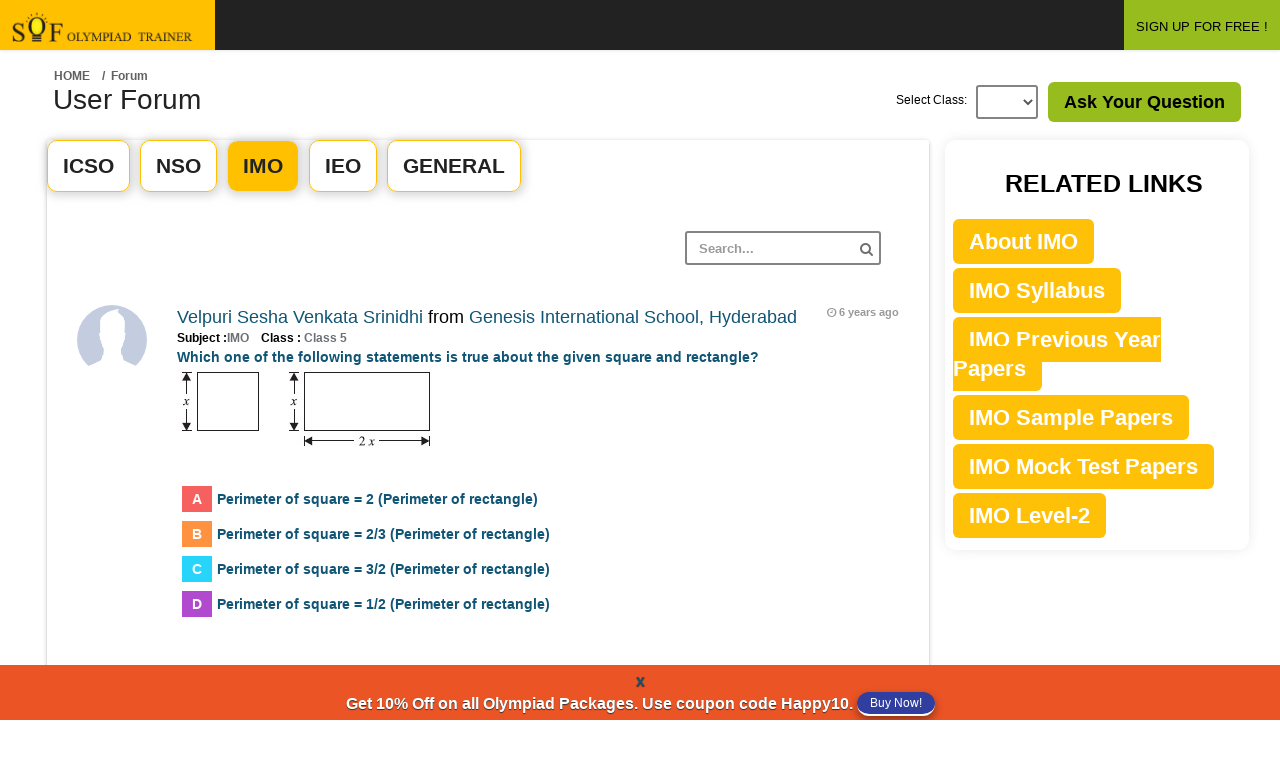

--- FILE ---
content_type: text/html;charset=UTF-8
request_url: https://www.sofolympiadtrainer.com/forum/imo/0/399
body_size: 25179
content:






<!DOCTYPE html>
<html lang="en">
    <head>

	
<!-- Google Tag Manager -->
<script>(function(w,d,s,l,i){w[l]=w[l]||[];w[l].push({'gtm.start':
new Date().getTime(),event:'gtm.js'});var f=d.getElementsByTagName(s)[0],
j=d.createElement(s),dl=l!='dataLayer'?'&l='+l:'';j.async=true;j.src=
'https://www.googletagmanager.com/gtm.js?id='+i+dl;f.parentNode.insertBefore(j,f);
})(window,document,'script','dataLayer','GTM-M98F9Z7');</script>
<!-- End Google Tag Manager -->


        
            

            
                <!-- <title>SOF Olympiad Trainer Forum</title> -->
            
        
        <link rel="shortcut icon" href="/resources/latestLogin/assets/favicon.ico">
        <meta charset="UTF-8" />
        <meta name="viewport" content="width=device-width, initial-scale=1.0" />
        <meta http-equiv="X-UA-Compatible" content="IE=edge,chrome=1" />
        <script src="/resources/js/rwuser.js"></script>
        <link rel="stylesheet" type="text/css" href="/resources/css/bootstrap/bootstrap.min.css" />
        <link rel="stylesheet" type="text/css" href="/resources/css/libs/font-awesome.css" />
        <link rel="stylesheet" type="text/css" href="/resources/css/libs/nanoscroller.css" />
        <link rel="stylesheet" type="text/css" href="/resources/css/compiled/theme_styles.css" />
        <link rel="stylesheet" type="text/css" href="/resources/css/libs/magnific-popup.css">
        <link type="image/x-icon" href="favicon.png" rel="shortcut icon" />

        <!-- google font libraries -->
        <!--        <link href='//fonts.googleapis.com/css?family=Open+Sans:400,600,700,300|Titillium+Web:200,300,400' rel='stylesheet' type='text/css'>-->

        <!--[if lt IE 9]>
                <script src="/resources/js/html5shiv.js"></script>
                <script src="/resources/js/respond.min.js"></script>
        <![endif]-->


        <style>
	.story .storyheading{background:#E7EBEE ; margin-bottom: 10px; padding: 5px 10px;}
	.story .storyheadingM{background:#a5dc65 ; margin-bottom: 10px; padding: 5px 10px;}
	</style>
    </head>
    <body>
        <div id="theme-wrapper">

            <header class="navbar" id="header-navbar">
                







<link rel="stylesheet" type="text/css" href="https://cdnjs.cloudflare.com/ajax/libs/font-awesome/5.13.1/css/all.min.css">
<link rel="stylesheet" type="text/css" href="/resources/css/libs/font-awesome.css" />
<link rel="stylesheet" href="https://cdnjs.cloudflare.com/ajax/libs/animate.css/4.0.0/animate.min.css" />

<script src="/resources/js/revisewise.js?v=5.09"></script>

<style>
.theme-blue-gradient #header-navbar{
background:#222;
}
</style>

 



<div class="content-wrapper" style="background:#222">


    
    
     <a href="/user/common/dashboard" id="logo" class="navbar-brand" style="background: #ffc000;padding:12px">
            <img src="/resources/images/login/logo.png" alt="SOF Olympiad Trainer" title="SOF Olympiad Trainer" class="normal-logo logo-white" height="30" width="191"/>
            <img src="/resources/img/logo-black.png" alt="logo" class="normal-logo logo-black" height="30" width="191"/>
            <img src="/resources/img/logo-small.png" alt="logo" class="small-logo hidden-xs hidden-sm hidden" height="30" width="191"/>
        </a>
	



               





<!-- wallet -->





            </ul>
        </div>

        <div class="nav-no-collapse pull-right" id="header-nav">
            <ul class="nav navbar-nav pull-right">

                
            


<li>
   <a href="https://www.sofolympiadtrainer.com/user/new" class="btn btn-success" style="color:#000;">SIGN UP FOR FREE !</a>
</li>
<!--for GTM popup-->
<a id="gtmPopupId" name="gtmPopupId" data-toggle="modal" data-target="#GTMPopup"></a>
<!--/for GTM popup-->
 

</ul>

        </div>
    </div>
</div>
<!-- for programme popup-->
  <!-- Modal 
  <div class="modal fade animate__animated animate__zoomInDown" id="GTMPopup" role="dialog" >
  	    <div class="modal-dialog">
     	<div class="modal-content" style="border-radius: 5px;background-color: #fff0;box-shadow:none;border: none;">
       Modal body       
<div class="modal-body text-center" style="padding: 0px;">
        <button type="button" class="close" data-dismiss="modal" aria-hidden="true"><i style="color:#e53935;" class="fas fa-times-circle"></i></button>
	<a href="https://www.sofolympiadtrainer.com/skills-development-programme.jsp?utm_source=sofolympiadtrainer&utm_medium=banner&utm_campaign=popup&utm_content=programme_on_forum">
      	<img class="img-responsive"src="https://www.sofolympiadtrainer.com/resources/newTheme2019/img/all_images/programme-popup.png" style="border-radius: 5px;" >
        </a>
       	</div>
       
       	</div>
     </div>
  </div>
 /for programme popup -->
<script>
 
    setTimeout(function(){ document.getElementById("gtmPopupId").click();
         
    }, 7000);
   
</script>


            </header>

            <div id="page-wrapper_1" class="container">
                <div class="row">
                    
                    <div id="content-wrapper_1">
                        






<script src="https://www.google.com/recaptcha/api.js" async defer></script>



<title>International Maths Olympiad Forum By SOF Olympiad Trainer - Page 399</title>
<meta name="viewport" content="width=device-width, initial-scale = 1.0, maximum-scale=5.0" />
<meta name="description" content="Discuss, ask questions, Clear Doubts regarding International Maths Olympiad, This forum is Powered By You." />
<meta name="Robots" content="NOINDEX, FOLLOW" />
<link rel="canonical" href="https://www.sofolympiadtrainer.com/forum/imo/0/1" />
<script src="/resources/js/revisewise.js"></script>

<style type="text/css">

a:hover{text-decoration:none;}

#user-profile .table tbody tr td
{padding-top:0; padding-bottom:5px;}

.table{margin-bottom:auto;}

    a[disabled="disabled"] {
        pointer-events: none;
    }

.span-count span {
        padding: 0 !important;
    margin: 0 !important;
    }

 /* p img{width:-webkit-fill-available;} */
   
  p img{width:fit-content;}

.story-inner-content-forum p{font-size:20px;}

@media (min-width: 320px) and (max-width: 770px) {
.story-inner-content-forum p{font-size:13px;}
#forum_ans {color:#000;font-size: 14px;padding: 12px 0;}
}


</style>

<div id="page-wrapper" class="container">
    <div class="row">

        <div id="content-wrapper" style="margin-left:0;">
            <div class="row">
                <div class="col-lg-12">
                              <div class="pull-left">
                                <ol class="breadcrumb">
                                    <li><a href="/forum">Home</a></li>
                                    <input type="hidden" id="askquespopup" name="askquespopup" value=""/>
                                    <input type="hidden" id="askansspopup" name="askansspopup" value=""/>
                                    <input type="hidden" id="clickId" name="clickId" value=""/>
                                     <input type="hidden" id="ansClickId" name="ansClickId" value="hello"/>
                                    <input type="hidden" id="askQSubject" name="askQSubject" value="IMO"/>
                                    <li class="active">/ &nbsp;Forum </li>
                                </ol>
                            </div>  
 </div> 
<div id="container">
  		<div class="row">
                        <div class="col-lg-2">
				<h1>User Forum</h1>
			</div>
			<div class="col-lg-10">

                            <div style="margin-bottom: 5px; margin-top: 5px;" class="pull-right">
                                <a class="btn-lg btn-success mrg-b-lg" style="color:#000;" href="/forum/postq" data-toggle="modal">Ask Your Question</a>
                                <a  id="modalHref" name="modalHref" href="#myModal" data-toggle="modal"></a>
                            </div>

                            <!-- ask question form start-->
                            <div class="modal fade" id="myModal" tabindex="-1" role="dialog" aria-labelledby="myModalLabel" aria-hidden="true">
                                <div class="modal-dialog">
                                    <div class="modal-content">
                                        <div class="modal-header">
                                            <button type="button" class="close" data-dismiss="modal" aria-hidden="true">&times;</button>
                                            <h4 class="modal-title">User Post</h4>
                                        </div>
                                        <div class="modal-body">
                                            <form method="post" id="askqueform" name="askqueform" action="/forum/submitQue" onsubmit="return validateAskQueForm();">
                                                 
                                                <div class="form-group">
                                                    <label>Select  Class</label>
                                                    <select id="selectClass" name="selectClass" class="form-control">
                                                        <option value="1#Class 1" >Class 1</option>
                                                        <option value="2#Class 2" >Class 2</option>
                                                        <option value="3#Class 3" >Class 3</option>
                                                        <option value="4#Class 4" >Class 4</option>
                                                        <option value="5#Class 5" >Class 5</option>
                                                        <option value="6#Class 6" >Class 6</option>
                                                        <option value="7#Class 7" >Class 7</option>
                                                        <option value="8#Class 8" >Class 8</option>
                                                        <option value="9#Class 9" >Class 9</option>
                                                        <option value="10#Class 10" >Class 10</option>
                                                    </select>
                                                </div>

                                                <div class="form-group">
                                                    <label>Select  Subject</label>
                                                    <select id="selectSubject" name="selectSubject" class="form-control">
                                                        <option value="ICSO" >ICSO</option>
                                                        <option value="NSO" >NSO</option>
                                                        <option value="IMO"  selected>IMO</option>
                                                        <option value="IEO" >IEO</option>
                                                        <option value="GENERAL" >GENERAL</option>

                                                    </select>
                                                </div>


                                                <div id="askqueformerrordiv" style="color: red"></div>        
                                                <div class="form-group">
                                                    <label for="exampleTextarea">Post</label>
                                                    <textarea class="form-control" id="questionPostMessage" name="questionPostMessage" rows="6"></textarea>
                                                </div>
                                                <div id="askqueformcaptchaerrordiv" style="color: red"></div>
                                                <!-- Google reCAPTCHA box -->                                      
                                                <div class="g-recaptcha" data-sitekey="6LeyACYTAAAAAI5YEOgwmn_4zpMAwbrbjqn2VCgV" style="transform:scale(0.77);-webkit-transform:scale(0.77);transform-origin:0 0;-webkit-transform-origin:0 0;"></div>

                                                <div class="modal-footer">
                                                    <!-- <button type="button" class="btn btn-default" data-dismiss="modal">Close</button> -->
                                                    <input type="submit" class="btn btn-primary" value="Save Post"/>
                                                </div>
                                            </form>

                                        </div>

                                    </div><!-- /.modal-content -->
                                </div><!-- /.modal-dialog -->
                            </div>

                            <!-- ask question form end -->

                            <div class="form-group pull-right" style="margin-right:10px;">

                                <label for="inputEmail1" class="pull-left control-label" style=" line-height: 30px;">Select Class: &nbsp;&nbsp; </label>
                                <div class="pull-left">
                                    <form id="classChangeForm" name="classChangeForm"  method="get">

                                        <select class="form-control" onchange="submitClassChange('/forum;jsessionid=87B3434D9B3BB6E98DD61779FEF22187', 'classChangeForm');" id="cid" name="cid">
                                            <option value=""></option>
                                            <option value="1" >1</option>
                                            <option value="2" >2</option>
                                            <option value="3" >3</option>
                                            <option value="4" >4</option>
                                            <option value="5" >5</option>
                                            <option value="6" >6</option>
                                            <option value="7" >7</option>
                                            <option value="8" >8</option>
                                            <option value="9" >9</option>
                                            <option value="10" >10</option>
                                            </select></form></div>
                                </div>

                            </div>
                        </div>
</div>  
 </div> 

       

                        <div class="row" id="user-profile">


                            <div class="col-lg-9 col-md-9 col-sm-9">
                                <!--rajni -->

                                 <!-- banner-1 -->
<center>
   <!-- <a href="https://www.sofolympiadtrainer.com/assessment-test.jsp?utm_source=sofolympiadtrainer.com&utm_medium=banner&utm_campaign=forum_static_banner&utm_content=assessment_test_on_forum_static_banner"> 
 <a href="https://www.sofolympiadtrainer.com/pricing.jsp">
   <img src="https://www.sofolympiadtrainer.com/resources/newTheme2019/img/all_images/backToSchool20.png" height="212" width="1185" alt="coupon" class="img-responsive" style="margin-bottom: 10px;" /> </a> -->
</center>
<!-- /banner-1  -->
 
                                <div class="row">


                                    <div class="col-lg-12 col-md-12 col-sm-12">
                                        <div class="main-box clearfix">
                                            <div class="tabs-wrapper profile-tabs">
                                                <ul class="nav nav-tabs">
                                                    <li><a href="/forum/icso/0/1" id="tab-nco-href" data-toggle="tab11">ICSO</a></li>
                                                    <li><a href="/forum/nso/0/1"  id="tab-nso-href" data-toggle="tab11">NSO</a></li>
                                                    <li class="active"><a href="/forum/imo/0/1"  id="tab-imo-href" data-toggle="tab11">IMO</a></li>
                                                    <li><a href="/forum/ieo/0/1"  id="tab-ieo-href" data-toggle="tab11">IEO</a></li>
                                                    <li><a href="/forum/gen/0/1"  id="tab-gen-href" data-toggle="tab11">GENERAL</a></li>
                                                </ul>  

                                                <div class="tab-content">
                                                    
                                                    <div class="tab-pane fade in active" id="tab-nco">
                                                        <header class="main-box-header clearfix">
                                                            <div class="filter-block col-lg-12">
                                                                 <div class="form-group pull-right">
                                                                     <form name="searchform" id="searchform" action="/forum/search/result" method="post">
                                                                    <input type="text" id="queryString" name="queryString" placeholder="Search..." class="form-control">
                                                                    <i class="fa fa-search search-icon"></i>
                                                                    </form>
                                                                </div> 
                                                            </div>
                                                        </header>
                                                    
						<!-- content start -->

							<div id="newsfeed">

                                                            <!-- Fisrt story -->
                                                        


                                                                <div class="story"  style="padding:10px 0 0 0;">


                                                                    <div class="story-user">
                                                                        <a href="#">
                                                                            <img src="/resources/images/avatar.png" alt=""/>
                                                                        </a>
                                                                    </div>

                                                                    <div class="story-content">
                                                                        <header class="story-header">


                                                                            <div class="story-author">
                                                                                <a class="story-author-link" href="/forum/user/1270401">Velpuri Sesha Venkata Srinidhi</a>
                                                                                from
                                                                                <a>Genesis International School, Hyderabad</a>
                                                                            </div>

                                                                            <div class="small">Subject :<a style="color:#6c6f75;">IMO </a> &nbsp;&nbsp; Class :<a style="color:#6c6f75;"> Class 5 </a></div>


                                                                            <div class="story-time">
                                                                                <i class="fa fa-clock-o"></i> <time class="timeago" datetime="2020-01-27 17:11:49.0"></time>
                                                                            </div>
                                                                        </header>
                                                                        <div id="forum_ans">
                                                                            
                                                                                
                                                                                        <a href="/forum/questions/38675/pwhich-one-of-the-following-statements-is-true-about-the-given-square-and-rectangle-br-img-srchttpsw"><style type="text/css">p img{vertical-align:middle;margin-bottom:10px;}
{list-style:none;font-size:14px;line-height:45px;}
{line-height:30px;}
span{line-height:35px;height:35px; padding: 5px 10px;margin:0 5px;color:#FFF;text-align:center;}
span.firsta{background:#f6605f;}
span.firstb{background:#ff9241;}
span.firstc{background:#27d5fa;}
span.firstd{background:#b24ad0;}
span.firste{background:#00D9BC;}
</style><p>Which one of the following statements is true about the given square and rectangle?
<br/> <img src="https://www.sofolympiadtrainer.com/revisewise/questions/imo5_lev2_2017/images//imo5_lev2_2017_q1.jpeg" /> 
<br><br><span class="firsta">A</span>Perimeter of square = 2 (Perimeter of rectangle)
<br><span class="firstb">B</span>Perimeter of square = 2/3 (Perimeter of rectangle)
<br><span class="firstc">C</span>Perimeter of square = 3/2 (Perimeter of rectangle)
<br><span class="firstd">D</span>Perimeter of square = 1/2 (Perimeter of rectangle)
</p><br></a>
                                                                                

                                                                                
                                                                       
                                                                        
                                                                        </div>

                                                                        <!-- Ans Pannel -->
                                                                        <div id="accordion" class="panel-group accordion" style="margin-bottom: 0px;">
                                                                            <div class="panel panel-default" style="box-shadow:none;">
                                                                                <div class="panel-heading" style="background:#FFF;padding-left:0;">
                                                                                    <h4 class="panel-title">
                                                                                        <a href="#collapseImo38675" data-parent="#accordion" id="collapseImoHref38675" name="collapseImoHref38675" data-toggle="collapse" class="accordion-toggle collapsed" style="content:none">
                                                                                            <small style="color:#222;">	<i class="fa fa-comment fa-lg"></i> View All Answers (2)</small>

                                                                                        </a>
                                                                                    </h4>
                                                                                </div>
                                                                                <div class="panel-collapse collapse" id="collapseImo38675">
                                                                                    <div class="panel-body">
                                                                                        <!-- First ans -->
                                                                                        
                                                                                            <div class="story" style="padding:0;">
                                                                                                <h2 class="storyheading">Ans 1:
                                                                                                                                                                                                        
                                                                                                </h2>


                                                                                                <!-- Edit form start-->
                                                                                                <div class="modal fade" id="myModal115888" tabindex="-1" role="dialog" aria-labelledby="myModalLabel" aria-hidden="true">
                                                                                                    <div class="modal-dialog">
                                                                                                        <div class="modal-content">

                                                                                                            <div class="modal-header">
                                                                                                                <button type="button" class="close" data-dismiss="modal" aria-hidden="true">&times;</button>
                                                                                                                <h4 class="modal-title">Edit Post</h4>
                                                                                                            </div>
                                                                                                            <div class="modal-body">
                                                                                                                <form method="post" id="editansform" name="editansform" action="/forum/editAns">
                                                                                                                <input type="hidden" id="postId" name="postId" value="115888"/>
                                                                                                                <input type="hidden" id="clickIdVal" name="clickIdVal" value="collapseImoHref38675"/>
                                                                                                                <div class="form-group">
                                                                                                                    <label for="exampleTextarea">Post</label>
                                                                                                                    <textarea class="form-control" id="editAnsPostMessage" name="editAnsPostMessage" rows="10"></textarea>
                                                                                                                </div>
                                                                                                                <div id="editansFormcaptchaerrordiv" style="color: red"></div>						
														<!-- Google reCAPTCHA box -->                                      
                                                <div class="g-recaptcha" data-sitekey="6LeyACYTAAAAAI5YEOgwmn_4zpMAwbrbjqn2VCgV" style="transform:scale(0.77);-webkit-transform:scale(0.77);transform-origin:0 0;-webkit-transform-origin:0 0;"></div>
                                                                                                                <div class="modal-footer">
                                                                                                                    <!-- <button type="button" class="btn btn-default" data-dismiss="modal">Close</button> -->
                                                                                                                    <button type="submit" class="btn btn-primary">Save</button>
                                                                                                                </div>
                                                                                                            </form>

                                                                                                            </div>
                                                                                                            
                                                                                                        </div><!-- /.modal-content -->
                                                                                                    </div><!-- /.modal-dialog -->
                                                                                                </div>

                                                                                                <!-- Edit form end -->


                                                                                                <div class="story-user">
                                                                                                    <a href="#">
                                                                                                        <img src="/resources/images/avatar.png" alt=""/>
                                                                                                    </a>
                                                                                                </div>

                                                                                                <div class="story-content">
                                                                                                    <header class="story-header">


                                                                                                        <div class="story-author">
                                                                                                            <a class="story-author-link" href="/forum/user/1842199"> Arav Goswami  </a>
                                                                                                            from
                                                                                                            <a>DPS Bengaluru East , Bengaluru </a>
                                                                                                        </div>

                                                                                                        <div class="small">Class :<a style="color:black;"> Class 5 </a></div>


                                                                                                        <div class="story-time">
                                                                                                            <i class="fa fa-clock-o"></i> <time class="timeago" datetime="2024-01-24 14:20:55.0"></time>
                                                                                                        </div>
                                                                                                    </header>
                                                                                                    <div class="story-inner-content-forum" style="word-break: break-word;">
                                                                                                        
                                                                                                    </div>
                                                                                                    <div id="voteCount115888">
                                                                                                        <footer class="story-footer">
                                                                                                            <a style="color:#05570A;" class="story-comments-link" href="#" onclick="voteCountFunc('115888', 'u', 'voteCount115888');">
                                                                                                                <i class="fa fa-thumbs-up fa-lg"></i>  
                                                                                                                </a>
                                                                                                                <a class="story-likes-link" href="#" onclick="voteCountFunc('115888', 'd', 'voteCount115888');">
                                                                                                                <i class="fa fa-thumbs-down fa-lg"></i>  
                                                                                                                </a>
                                                                                                            </footer>
                                                                                                        </div>
                                                                                                        <br>
                                                                                                    </div></div>
                                                                                            <div class="story" style="padding:0;">
                                                                                                <h2 class="storyheading">Ans 2:
                                                                                                                                                                                                        
                                                                                                </h2>


                                                                                                <!-- Edit form start-->
                                                                                                <div class="modal fade" id="myModal76800" tabindex="-1" role="dialog" aria-labelledby="myModalLabel" aria-hidden="true">
                                                                                                    <div class="modal-dialog">
                                                                                                        <div class="modal-content">

                                                                                                            <div class="modal-header">
                                                                                                                <button type="button" class="close" data-dismiss="modal" aria-hidden="true">&times;</button>
                                                                                                                <h4 class="modal-title">Edit Post</h4>
                                                                                                            </div>
                                                                                                            <div class="modal-body">
                                                                                                                <form method="post" id="editansform" name="editansform" action="/forum/editAns">
                                                                                                                <input type="hidden" id="postId" name="postId" value="76800"/>
                                                                                                                <input type="hidden" id="clickIdVal" name="clickIdVal" value="collapseImoHref38675"/>
                                                                                                                <div class="form-group">
                                                                                                                    <label for="exampleTextarea">Post</label>
                                                                                                                    <textarea class="form-control" id="editAnsPostMessage" name="editAnsPostMessage" rows="10">Answer is B)</textarea>
                                                                                                                </div>
                                                                                                                <div id="editansFormcaptchaerrordiv" style="color: red"></div>						
														<!-- Google reCAPTCHA box -->                                      
                                                <div class="g-recaptcha" data-sitekey="6LeyACYTAAAAAI5YEOgwmn_4zpMAwbrbjqn2VCgV" style="transform:scale(0.77);-webkit-transform:scale(0.77);transform-origin:0 0;-webkit-transform-origin:0 0;"></div>
                                                                                                                <div class="modal-footer">
                                                                                                                    <!-- <button type="button" class="btn btn-default" data-dismiss="modal">Close</button> -->
                                                                                                                    <button type="submit" class="btn btn-primary">Save</button>
                                                                                                                </div>
                                                                                                            </form>

                                                                                                            </div>
                                                                                                            
                                                                                                        </div><!-- /.modal-content -->
                                                                                                    </div><!-- /.modal-dialog -->
                                                                                                </div>

                                                                                                <!-- Edit form end -->


                                                                                                <div class="story-user">
                                                                                                    <a href="#">
                                                                                                        <img src="/resources/images/avatar.png" alt=""/>
                                                                                                    </a>
                                                                                                </div>

                                                                                                <div class="story-content">
                                                                                                    <header class="story-header">


                                                                                                        <div class="story-author">
                                                                                                            <a class="story-author-link" href="/forum/user/1063925"> dveep jain </a>
                                                                                                            from
                                                                                                            <a>mindful gurukul, Mumbai</a>
                                                                                                        </div>

                                                                                                        <div class="small">Class :<a style="color:black;"> Class 4 </a></div>


                                                                                                        <div class="story-time">
                                                                                                            <i class="fa fa-clock-o"></i> <time class="timeago" datetime="2020-01-30 15:40:20.0"></time>
                                                                                                        </div>
                                                                                                    </header>
                                                                                                    <div class="story-inner-content-forum" style="word-break: break-word;">
                                                                                                        Answer is B)
                                                                                                    </div>
                                                                                                    <div id="voteCount76800">
                                                                                                        <footer class="story-footer">
                                                                                                            <a style="color:#05570A;" class="story-comments-link" href="#" onclick="voteCountFunc('76800', 'u', 'voteCount76800');">
                                                                                                                <i class="fa fa-thumbs-up fa-lg"></i>  
                                                                                                                </a>
                                                                                                                <a class="story-likes-link" href="#" onclick="voteCountFunc('76800', 'd', 'voteCount76800');">
                                                                                                                <i class="fa fa-thumbs-down fa-lg"></i>  
                                                                                                                </a>
                                                                                                            </footer>
                                                                                                        </div>
                                                                                                        <br>
                                                                                                    </div></div>
                                                                                            <!-- First ans End -->
                                                                                        </div>
                                                                                    </div>
                                                                                </div>
                                                                            </div>
                                                                            <!-- Ans Pannel End -->
                                                                            <!-- your ans -->
                                                                            <div id="accordion" class="panel-group accordion">
                                                                                <div class="panel panel-default" style="box-shadow:none;">
                                                                                    <div class="panel-heading" style="background:#FFF;padding:0 0 10px 0;">
                                                                                        <h4 class="panel-title">
                                                                                            <a href="/forum/posta" onclick="setAnsClickId('collapseTwoImo38675');" data-parent="#accordion"  class="accordion-toggle collapsed" style="content:none">
                                                                                        <small style="color:blue;">	<i class="fa fa-comment fa-lg"></i> Submit Your Answers</small>
                                                                                        
                                                                                    </a>
                                                                                        <a  id="hellocollapseTwoImo38675" name="hellocollapseTwoImo38675" href="#collapseTwoImo38675" class="accordion-toggle collapsed" data-parent="#accordion" data-toggle="collapse"></a>    
                                                                                    </h4>
                                                                                </div>
                                                                                <div class="panel-collapse collapse" id="collapseTwoImo38675">
                                                                                    <div class="panel-body">
                                                                                        <header class="main-box-header clearfix">
                                                                                            <h2>Post Your Answer</h2>
                                                                                        </header>
                                                                                        <div class="main-box-body clearfix">
                                                                                            <form method="post" id="askansformimo38675" name="askansformimo38675" action="/forum/submitAns" onsubmit="return validateAnsForm('anserrordiv38675','askansformimo38675');">
                                                                                                <input type="hidden" id="questionPostId" name="questionPostId" value="38675"/>
                                                                                                <input type="hidden" id="clickIdVal" name="clickIdVal" value="collapseImoHref38675"/>
                                                                                                <div id="anserrordiv38675" style="color: red"></div>
                                                                                                <div class="form-group">
                                                                                                    <textarea class="form-control" id="ansPostMessage" name="ansPostMessage" rows="10"></textarea>
                                                                                                </div>
                                                                                                <div id="AnsFormcaptchaerrordiv" style="color: red"></div>
	<!-- Google reCAPTCHA box -->                                      
                                                <div class="g-recaptcha" data-sitekey="6LeyACYTAAAAAI5YEOgwmn_4zpMAwbrbjqn2VCgV" style="transform:scale(0.77);-webkit-transform:scale(0.77);transform-origin:0 0;-webkit-transform-origin:0 0;"></div>
                                                                                                <div class="form-group">
                                                                                                    <div class=" col-lg-10">
                                                                                                        <!-- <button class="btn btn-primary" type="Submit">Submit</button>-->
                                                                                                        <input type="submit" class="btn btn-primary" value="Submit"/>
                                                                                                    </div>
                                                                                                </div>	
                                                                                            </form>
                                                                                        </div>
                                                                                    </div>
                                                                                </div>
                                                                            </div>
                                                                        </div>
                                                                        <!-- your ans end-->
                                                                    </div>
                                                                </div>
                                                            


                                                                <div class="story"  style="padding:10px 0 0 0;">


                                                                    <div class="story-user">
                                                                        <a href="#">
                                                                            <img src="/resources/images/avatar.png" alt=""/>
                                                                        </a>
                                                                    </div>

                                                                    <div class="story-content">
                                                                        <header class="story-header">


                                                                            <div class="story-author">
                                                                                <a class="story-author-link" href="/forum/user/82643">Anushi Pandey</a>
                                                                                from
                                                                                <a>St xaviers High School, Gurugram</a>
                                                                            </div>

                                                                            <div class="small">Subject :<a style="color:#6c6f75;">IMO </a> &nbsp;&nbsp; Class :<a style="color:#6c6f75;"> Class 7 </a></div>


                                                                            <div class="story-time">
                                                                                <i class="fa fa-clock-o"></i> <time class="timeago" datetime="2020-01-27 17:00:20.0"></time>
                                                                            </div>
                                                                        </header>
                                                                        <div id="forum_ans">
                                                                            
                                                                                

                                                                                
                                                                                    <a href="/forum/questions/38673/I-HAVE-GOT-GOLD-MEDAL-IN-MATHS">I HAVE GOT GOLD MEDAL IN MATHS</a>
                                                                                
                                                                       
                                                                        
                                                                        </div>

                                                                        <!-- Ans Pannel -->
                                                                        <div id="accordion" class="panel-group accordion" style="margin-bottom: 0px;">
                                                                            <div class="panel panel-default" style="box-shadow:none;">
                                                                                <div class="panel-heading" style="background:#FFF;padding-left:0;">
                                                                                    <h4 class="panel-title">
                                                                                        <a href="#collapseImo38673" data-parent="#accordion" id="collapseImoHref38673" name="collapseImoHref38673" data-toggle="collapse" class="accordion-toggle collapsed" style="content:none">
                                                                                            <small style="color:#222;">	<i class="fa fa-comment fa-lg"></i> View All Answers (2)</small>

                                                                                        </a>
                                                                                    </h4>
                                                                                </div>
                                                                                <div class="panel-collapse collapse" id="collapseImo38673">
                                                                                    <div class="panel-body">
                                                                                        <!-- First ans -->
                                                                                        
                                                                                            <div class="story" style="padding:0;">
                                                                                                <h2 class="storyheading">Ans 1:
                                                                                                                                                                                                        
                                                                                                </h2>


                                                                                                <!-- Edit form start-->
                                                                                                <div class="modal fade" id="myModal76330" tabindex="-1" role="dialog" aria-labelledby="myModalLabel" aria-hidden="true">
                                                                                                    <div class="modal-dialog">
                                                                                                        <div class="modal-content">

                                                                                                            <div class="modal-header">
                                                                                                                <button type="button" class="close" data-dismiss="modal" aria-hidden="true">&times;</button>
                                                                                                                <h4 class="modal-title">Edit Post</h4>
                                                                                                            </div>
                                                                                                            <div class="modal-body">
                                                                                                                <form method="post" id="editansform" name="editansform" action="/forum/editAns">
                                                                                                                <input type="hidden" id="postId" name="postId" value="76330"/>
                                                                                                                <input type="hidden" id="clickIdVal" name="clickIdVal" value="collapseImoHref38673"/>
                                                                                                                <div class="form-group">
                                                                                                                    <label for="exampleTextarea">Post</label>
                                                                                                                    <textarea class="form-control" id="editAnsPostMessage" name="editAnsPostMessage" rows="10">CONGRATULATE.
WHAT IS YOUR INTERNATIONAL RANK?</textarea>
                                                                                                                </div>
                                                                                                                <div id="editansFormcaptchaerrordiv" style="color: red"></div>						
														<!-- Google reCAPTCHA box -->                                      
                                                <div class="g-recaptcha" data-sitekey="6LeyACYTAAAAAI5YEOgwmn_4zpMAwbrbjqn2VCgV" style="transform:scale(0.77);-webkit-transform:scale(0.77);transform-origin:0 0;-webkit-transform-origin:0 0;"></div>
                                                                                                                <div class="modal-footer">
                                                                                                                    <!-- <button type="button" class="btn btn-default" data-dismiss="modal">Close</button> -->
                                                                                                                    <button type="submit" class="btn btn-primary">Save</button>
                                                                                                                </div>
                                                                                                            </form>

                                                                                                            </div>
                                                                                                            
                                                                                                        </div><!-- /.modal-content -->
                                                                                                    </div><!-- /.modal-dialog -->
                                                                                                </div>

                                                                                                <!-- Edit form end -->


                                                                                                <div class="story-user">
                                                                                                    <a href="#">
                                                                                                        <img src="/resources/images/avatar.png" alt=""/>
                                                                                                    </a>
                                                                                                </div>

                                                                                                <div class="story-content">
                                                                                                    <header class="story-header">


                                                                                                        <div class="story-author">
                                                                                                            <a class="story-author-link" href="/forum/user/897467"> AISHA  </a>
                                                                                                            from
                                                                                                            <a>K.V.No.-1,A.F.S.,SEC.-14, GURUGRAM</a>
                                                                                                        </div>

                                                                                                        <div class="small">Class :<a style="color:black;"> Class 10 </a></div>


                                                                                                        <div class="story-time">
                                                                                                            <i class="fa fa-clock-o"></i> <time class="timeago" datetime="2020-01-27 23:01:58.0"></time>
                                                                                                        </div>
                                                                                                    </header>
                                                                                                    <div class="story-inner-content-forum" style="word-break: break-word;">
                                                                                                        CONGRATULATE.
WHAT IS YOUR INTERNATIONAL RANK?
                                                                                                    </div>
                                                                                                    <div id="voteCount76330">
                                                                                                        <footer class="story-footer">
                                                                                                            <a style="color:#05570A;" class="story-comments-link" href="#" onclick="voteCountFunc('76330', 'u', 'voteCount76330');">
                                                                                                                <i class="fa fa-thumbs-up fa-lg"></i>  
                                                                                                                </a>
                                                                                                                <a class="story-likes-link" href="#" onclick="voteCountFunc('76330', 'd', 'voteCount76330');">
                                                                                                                <i class="fa fa-thumbs-down fa-lg"></i>  
                                                                                                                </a>
                                                                                                            </footer>
                                                                                                        </div>
                                                                                                        <br>
                                                                                                    </div></div>
                                                                                            <div class="story" style="padding:0;">
                                                                                                <h2 class="storyheading">Ans 2:
                                                                                                                                                                                                        
                                                                                                </h2>


                                                                                                <!-- Edit form start-->
                                                                                                <div class="modal fade" id="myModal80448" tabindex="-1" role="dialog" aria-labelledby="myModalLabel" aria-hidden="true">
                                                                                                    <div class="modal-dialog">
                                                                                                        <div class="modal-content">

                                                                                                            <div class="modal-header">
                                                                                                                <button type="button" class="close" data-dismiss="modal" aria-hidden="true">&times;</button>
                                                                                                                <h4 class="modal-title">Edit Post</h4>
                                                                                                            </div>
                                                                                                            <div class="modal-body">
                                                                                                                <form method="post" id="editansform" name="editansform" action="/forum/editAns">
                                                                                                                <input type="hidden" id="postId" name="postId" value="80448"/>
                                                                                                                <input type="hidden" id="clickIdVal" name="clickIdVal" value="collapseImoHref38673"/>
                                                                                                                <div class="form-group">
                                                                                                                    <label for="exampleTextarea">Post</label>
                                                                                                                    <textarea class="form-control" id="editAnsPostMessage" name="editAnsPostMessage" rows="10">Same here!!</textarea>
                                                                                                                </div>
                                                                                                                <div id="editansFormcaptchaerrordiv" style="color: red"></div>						
														<!-- Google reCAPTCHA box -->                                      
                                                <div class="g-recaptcha" data-sitekey="6LeyACYTAAAAAI5YEOgwmn_4zpMAwbrbjqn2VCgV" style="transform:scale(0.77);-webkit-transform:scale(0.77);transform-origin:0 0;-webkit-transform-origin:0 0;"></div>
                                                                                                                <div class="modal-footer">
                                                                                                                    <!-- <button type="button" class="btn btn-default" data-dismiss="modal">Close</button> -->
                                                                                                                    <button type="submit" class="btn btn-primary">Save</button>
                                                                                                                </div>
                                                                                                            </form>

                                                                                                            </div>
                                                                                                            
                                                                                                        </div><!-- /.modal-content -->
                                                                                                    </div><!-- /.modal-dialog -->
                                                                                                </div>

                                                                                                <!-- Edit form end -->


                                                                                                <div class="story-user">
                                                                                                    <a href="#">
                                                                                                        <img src="/resources/images/avatar.png" alt=""/>
                                                                                                    </a>
                                                                                                </div>

                                                                                                <div class="story-content">
                                                                                                    <header class="story-header">


                                                                                                        <div class="story-author">
                                                                                                            <a class="story-author-link" href="/forum/user/602531"> Gauri Singh </a>
                                                                                                            from
                                                                                                            <a>St Johns School Marhauli, Varanasi</a>
                                                                                                        </div>

                                                                                                        <div class="small">Class :<a style="color:black;"> Class 8 </a></div>


                                                                                                        <div class="story-time">
                                                                                                            <i class="fa fa-clock-o"></i> <time class="timeago" datetime="2020-02-09 05:56:38.0"></time>
                                                                                                        </div>
                                                                                                    </header>
                                                                                                    <div class="story-inner-content-forum" style="word-break: break-word;">
                                                                                                        Same here!!
                                                                                                    </div>
                                                                                                    <div id="voteCount80448">
                                                                                                        <footer class="story-footer">
                                                                                                            <a style="color:#05570A;" class="story-comments-link" href="#" onclick="voteCountFunc('80448', 'u', 'voteCount80448');">
                                                                                                                <i class="fa fa-thumbs-up fa-lg"></i>  
                                                                                                                </a>
                                                                                                                <a class="story-likes-link" href="#" onclick="voteCountFunc('80448', 'd', 'voteCount80448');">
                                                                                                                <i class="fa fa-thumbs-down fa-lg"></i>  
                                                                                                                </a>
                                                                                                            </footer>
                                                                                                        </div>
                                                                                                        <br>
                                                                                                    </div></div>
                                                                                            <!-- First ans End -->
                                                                                        </div>
                                                                                    </div>
                                                                                </div>
                                                                            </div>
                                                                            <!-- Ans Pannel End -->
                                                                            <!-- your ans -->
                                                                            <div id="accordion" class="panel-group accordion">
                                                                                <div class="panel panel-default" style="box-shadow:none;">
                                                                                    <div class="panel-heading" style="background:#FFF;padding:0 0 10px 0;">
                                                                                        <h4 class="panel-title">
                                                                                            <a href="/forum/posta" onclick="setAnsClickId('collapseTwoImo38673');" data-parent="#accordion"  class="accordion-toggle collapsed" style="content:none">
                                                                                        <small style="color:blue;">	<i class="fa fa-comment fa-lg"></i> Submit Your Answers</small>
                                                                                        
                                                                                    </a>
                                                                                        <a  id="hellocollapseTwoImo38673" name="hellocollapseTwoImo38673" href="#collapseTwoImo38673" class="accordion-toggle collapsed" data-parent="#accordion" data-toggle="collapse"></a>    
                                                                                    </h4>
                                                                                </div>
                                                                                <div class="panel-collapse collapse" id="collapseTwoImo38673">
                                                                                    <div class="panel-body">
                                                                                        <header class="main-box-header clearfix">
                                                                                            <h2>Post Your Answer</h2>
                                                                                        </header>
                                                                                        <div class="main-box-body clearfix">
                                                                                            <form method="post" id="askansformimo38673" name="askansformimo38673" action="/forum/submitAns" onsubmit="return validateAnsForm('anserrordiv38673','askansformimo38673');">
                                                                                                <input type="hidden" id="questionPostId" name="questionPostId" value="38673"/>
                                                                                                <input type="hidden" id="clickIdVal" name="clickIdVal" value="collapseImoHref38673"/>
                                                                                                <div id="anserrordiv38673" style="color: red"></div>
                                                                                                <div class="form-group">
                                                                                                    <textarea class="form-control" id="ansPostMessage" name="ansPostMessage" rows="10"></textarea>
                                                                                                </div>
                                                                                                <div id="AnsFormcaptchaerrordiv" style="color: red"></div>
	<!-- Google reCAPTCHA box -->                                      
                                                <div class="g-recaptcha" data-sitekey="6LeyACYTAAAAAI5YEOgwmn_4zpMAwbrbjqn2VCgV" style="transform:scale(0.77);-webkit-transform:scale(0.77);transform-origin:0 0;-webkit-transform-origin:0 0;"></div>
                                                                                                <div class="form-group">
                                                                                                    <div class=" col-lg-10">
                                                                                                        <!-- <button class="btn btn-primary" type="Submit">Submit</button>-->
                                                                                                        <input type="submit" class="btn btn-primary" value="Submit"/>
                                                                                                    </div>
                                                                                                </div>	
                                                                                            </form>
                                                                                        </div>
                                                                                    </div>
                                                                                </div>
                                                                            </div>
                                                                        </div>
                                                                        <!-- your ans end-->
                                                                    </div>
                                                                </div>
                                                            


                                                                <div class="story"  style="padding:10px 0 0 0;">


                                                                    <div class="story-user">
                                                                        <a href="#">
                                                                            <img src="/resources/images/avatar.png" alt=""/>
                                                                        </a>
                                                                    </div>

                                                                    <div class="story-content">
                                                                        <header class="story-header">


                                                                            <div class="story-author">
                                                                                <a class="story-author-link" href="/forum/user/157592">Avani</a>
                                                                                from
                                                                                <a>NPS International singapore, singapore</a>
                                                                            </div>

                                                                            <div class="small">Subject :<a style="color:#6c6f75;">IMO </a> &nbsp;&nbsp; Class :<a style="color:#6c6f75;"> Class 5 </a></div>


                                                                            <div class="story-time">
                                                                                <i class="fa fa-clock-o"></i> <time class="timeago" datetime="2020-01-27 16:03:37.0"></time>
                                                                            </div>
                                                                        </header>
                                                                        <div id="forum_ans">
                                                                            
                                                                                
                                                                                        <a href="/forum/questions/38671/pwhat-is-the-value-of-212920--102580-215-0-20000-247-2-brbrspan-classfirstaaspan222920-brspan-classf"><style type="text/css">p img{vertical-align:middle;margin-bottom:10px;}
{list-style:none;font-size:14px;line-height:45px;}
{line-height:30px;}
span{line-height:35px;height:35px; padding: 5px 10px;margin:0 5px;color:#FFF;text-align:center;}
span.firsta{background:#f6605f;}
span.firstb{background:#ff9241;}
span.firstc{background:#27d5fa;}
span.firstd{background:#b24ad0;}
span.firste{background:#00D9BC;}
</style><p>What is the value of 212920 - 102580 &#215; 0 + 20000 &#247; 2?
<br><br><span class="firsta">A</span>222920
<br><span class="firstb">B</span>0
<br><span class="firstc">C</span>112920
<br><span class="firstd">D</span>1
</p><br>This is solved by simplification method</a>
                                                                                

                                                                                
                                                                       
                                                                        
                                                                        </div>

                                                                        <!-- Ans Pannel -->
                                                                        <div id="accordion" class="panel-group accordion" style="margin-bottom: 0px;">
                                                                            <div class="panel panel-default" style="box-shadow:none;">
                                                                                <div class="panel-heading" style="background:#FFF;padding-left:0;">
                                                                                    <h4 class="panel-title">
                                                                                        <a href="#collapseImo38671" data-parent="#accordion" id="collapseImoHref38671" name="collapseImoHref38671" data-toggle="collapse" class="accordion-toggle collapsed" style="content:none">
                                                                                            <small style="color:#222;">	<i class="fa fa-comment fa-lg"></i> View All Answers (2)</small>

                                                                                        </a>
                                                                                    </h4>
                                                                                </div>
                                                                                <div class="panel-collapse collapse" id="collapseImo38671">
                                                                                    <div class="panel-body">
                                                                                        <!-- First ans -->
                                                                                        
                                                                                            <div class="story" style="padding:0;">
                                                                                                <h2 class="storyheading">Ans 1:
                                                                                                                                                                                                        
                                                                                                </h2>


                                                                                                <!-- Edit form start-->
                                                                                                <div class="modal fade" id="myModal117146" tabindex="-1" role="dialog" aria-labelledby="myModalLabel" aria-hidden="true">
                                                                                                    <div class="modal-dialog">
                                                                                                        <div class="modal-content">

                                                                                                            <div class="modal-header">
                                                                                                                <button type="button" class="close" data-dismiss="modal" aria-hidden="true">&times;</button>
                                                                                                                <h4 class="modal-title">Edit Post</h4>
                                                                                                            </div>
                                                                                                            <div class="modal-body">
                                                                                                                <form method="post" id="editansform" name="editansform" action="/forum/editAns">
                                                                                                                <input type="hidden" id="postId" name="postId" value="117146"/>
                                                                                                                <input type="hidden" id="clickIdVal" name="clickIdVal" value="collapseImoHref38671"/>
                                                                                                                <div class="form-group">
                                                                                                                    <label for="exampleTextarea">Post</label>
                                                                                                                    <textarea class="form-control" id="editAnsPostMessage" name="editAnsPostMessage" rows="10"></textarea>
                                                                                                                </div>
                                                                                                                <div id="editansFormcaptchaerrordiv" style="color: red"></div>						
														<!-- Google reCAPTCHA box -->                                      
                                                <div class="g-recaptcha" data-sitekey="6LeyACYTAAAAAI5YEOgwmn_4zpMAwbrbjqn2VCgV" style="transform:scale(0.77);-webkit-transform:scale(0.77);transform-origin:0 0;-webkit-transform-origin:0 0;"></div>
                                                                                                                <div class="modal-footer">
                                                                                                                    <!-- <button type="button" class="btn btn-default" data-dismiss="modal">Close</button> -->
                                                                                                                    <button type="submit" class="btn btn-primary">Save</button>
                                                                                                                </div>
                                                                                                            </form>

                                                                                                            </div>
                                                                                                            
                                                                                                        </div><!-- /.modal-content -->
                                                                                                    </div><!-- /.modal-dialog -->
                                                                                                </div>

                                                                                                <!-- Edit form end -->


                                                                                                <div class="story-user">
                                                                                                    <a href="#">
                                                                                                        <img src="/resources/images/avatar.png" alt=""/>
                                                                                                    </a>
                                                                                                </div>

                                                                                                <div class="story-content">
                                                                                                    <header class="story-header">


                                                                                                        <div class="story-author">
                                                                                                            <a class="story-author-link" href="/forum/user/1796718"> KUSHAGRA BANSAL </a>
                                                                                                            from
                                                                                                            <a>ST PAULS SCHOOL , Udaipur</a>
                                                                                                        </div>

                                                                                                        <div class="small">Class :<a style="color:black;"> Class 6 </a></div>


                                                                                                        <div class="story-time">
                                                                                                            <i class="fa fa-clock-o"></i> <time class="timeago" datetime="2024-02-10 15:32:43.0"></time>
                                                                                                        </div>
                                                                                                    </header>
                                                                                                    <div class="story-inner-content-forum" style="word-break: break-word;">
                                                                                                        
                                                                                                    </div>
                                                                                                    <div id="voteCount117146">
                                                                                                        <footer class="story-footer">
                                                                                                            <a style="color:#05570A;" class="story-comments-link" href="#" onclick="voteCountFunc('117146', 'u', 'voteCount117146');">
                                                                                                                <i class="fa fa-thumbs-up fa-lg"></i>  
                                                                                                                </a>
                                                                                                                <a class="story-likes-link" href="#" onclick="voteCountFunc('117146', 'd', 'voteCount117146');">
                                                                                                                <i class="fa fa-thumbs-down fa-lg"></i>  
                                                                                                                </a>
                                                                                                            </footer>
                                                                                                        </div>
                                                                                                        <br>
                                                                                                    </div></div>
                                                                                            <div class="story" style="padding:0;">
                                                                                                <h2 class="storyheading">Ans 2:
                                                                                                                                                                                                        
                                                                                                </h2>


                                                                                                <!-- Edit form start-->
                                                                                                <div class="modal fade" id="myModal116088" tabindex="-1" role="dialog" aria-labelledby="myModalLabel" aria-hidden="true">
                                                                                                    <div class="modal-dialog">
                                                                                                        <div class="modal-content">

                                                                                                            <div class="modal-header">
                                                                                                                <button type="button" class="close" data-dismiss="modal" aria-hidden="true">&times;</button>
                                                                                                                <h4 class="modal-title">Edit Post</h4>
                                                                                                            </div>
                                                                                                            <div class="modal-body">
                                                                                                                <form method="post" id="editansform" name="editansform" action="/forum/editAns">
                                                                                                                <input type="hidden" id="postId" name="postId" value="116088"/>
                                                                                                                <input type="hidden" id="clickIdVal" name="clickIdVal" value="collapseImoHref38671"/>
                                                                                                                <div class="form-group">
                                                                                                                    <label for="exampleTextarea">Post</label>
                                                                                                                    <textarea class="form-control" id="editAnsPostMessage" name="editAnsPostMessage" rows="10">Can you share all steps</textarea>
                                                                                                                </div>
                                                                                                                <div id="editansFormcaptchaerrordiv" style="color: red"></div>						
														<!-- Google reCAPTCHA box -->                                      
                                                <div class="g-recaptcha" data-sitekey="6LeyACYTAAAAAI5YEOgwmn_4zpMAwbrbjqn2VCgV" style="transform:scale(0.77);-webkit-transform:scale(0.77);transform-origin:0 0;-webkit-transform-origin:0 0;"></div>
                                                                                                                <div class="modal-footer">
                                                                                                                    <!-- <button type="button" class="btn btn-default" data-dismiss="modal">Close</button> -->
                                                                                                                    <button type="submit" class="btn btn-primary">Save</button>
                                                                                                                </div>
                                                                                                            </form>

                                                                                                            </div>
                                                                                                            
                                                                                                        </div><!-- /.modal-content -->
                                                                                                    </div><!-- /.modal-dialog -->
                                                                                                </div>

                                                                                                <!-- Edit form end -->


                                                                                                <div class="story-user">
                                                                                                    <a href="#">
                                                                                                        <img src="/resources/images/avatar.png" alt=""/>
                                                                                                    </a>
                                                                                                </div>

                                                                                                <div class="story-content">
                                                                                                    <header class="story-header">


                                                                                                        <div class="story-author">
                                                                                                            <a class="story-author-link" href="/forum/user/1493867"> Arjan SIngh Bakshi </a>
                                                                                                            from
                                                                                                            <a>Campion School, Mumbai</a>
                                                                                                        </div>

                                                                                                        <div class="small">Class :<a style="color:black;"> Class 7 </a></div>


                                                                                                        <div class="story-time">
                                                                                                            <i class="fa fa-clock-o"></i> <time class="timeago" datetime="2024-01-29 20:27:30.0"></time>
                                                                                                        </div>
                                                                                                    </header>
                                                                                                    <div class="story-inner-content-forum" style="word-break: break-word;">
                                                                                                        Can you share all steps
                                                                                                    </div>
                                                                                                    <div id="voteCount116088">
                                                                                                        <footer class="story-footer">
                                                                                                            <a style="color:#05570A;" class="story-comments-link" href="#" onclick="voteCountFunc('116088', 'u', 'voteCount116088');">
                                                                                                                <i class="fa fa-thumbs-up fa-lg"></i>  
                                                                                                                </a>
                                                                                                                <a class="story-likes-link" href="#" onclick="voteCountFunc('116088', 'd', 'voteCount116088');">
                                                                                                                <i class="fa fa-thumbs-down fa-lg"></i>  
                                                                                                                </a>
                                                                                                            </footer>
                                                                                                        </div>
                                                                                                        <br>
                                                                                                    </div></div>
                                                                                            <!-- First ans End -->
                                                                                        </div>
                                                                                    </div>
                                                                                </div>
                                                                            </div>
                                                                            <!-- Ans Pannel End -->
                                                                            <!-- your ans -->
                                                                            <div id="accordion" class="panel-group accordion">
                                                                                <div class="panel panel-default" style="box-shadow:none;">
                                                                                    <div class="panel-heading" style="background:#FFF;padding:0 0 10px 0;">
                                                                                        <h4 class="panel-title">
                                                                                            <a href="/forum/posta" onclick="setAnsClickId('collapseTwoImo38671');" data-parent="#accordion"  class="accordion-toggle collapsed" style="content:none">
                                                                                        <small style="color:blue;">	<i class="fa fa-comment fa-lg"></i> Submit Your Answers</small>
                                                                                        
                                                                                    </a>
                                                                                        <a  id="hellocollapseTwoImo38671" name="hellocollapseTwoImo38671" href="#collapseTwoImo38671" class="accordion-toggle collapsed" data-parent="#accordion" data-toggle="collapse"></a>    
                                                                                    </h4>
                                                                                </div>
                                                                                <div class="panel-collapse collapse" id="collapseTwoImo38671">
                                                                                    <div class="panel-body">
                                                                                        <header class="main-box-header clearfix">
                                                                                            <h2>Post Your Answer</h2>
                                                                                        </header>
                                                                                        <div class="main-box-body clearfix">
                                                                                            <form method="post" id="askansformimo38671" name="askansformimo38671" action="/forum/submitAns" onsubmit="return validateAnsForm('anserrordiv38671','askansformimo38671');">
                                                                                                <input type="hidden" id="questionPostId" name="questionPostId" value="38671"/>
                                                                                                <input type="hidden" id="clickIdVal" name="clickIdVal" value="collapseImoHref38671"/>
                                                                                                <div id="anserrordiv38671" style="color: red"></div>
                                                                                                <div class="form-group">
                                                                                                    <textarea class="form-control" id="ansPostMessage" name="ansPostMessage" rows="10"></textarea>
                                                                                                </div>
                                                                                                <div id="AnsFormcaptchaerrordiv" style="color: red"></div>
	<!-- Google reCAPTCHA box -->                                      
                                                <div class="g-recaptcha" data-sitekey="6LeyACYTAAAAAI5YEOgwmn_4zpMAwbrbjqn2VCgV" style="transform:scale(0.77);-webkit-transform:scale(0.77);transform-origin:0 0;-webkit-transform-origin:0 0;"></div>
                                                                                                <div class="form-group">
                                                                                                    <div class=" col-lg-10">
                                                                                                        <!-- <button class="btn btn-primary" type="Submit">Submit</button>-->
                                                                                                        <input type="submit" class="btn btn-primary" value="Submit"/>
                                                                                                    </div>
                                                                                                </div>	
                                                                                            </form>
                                                                                        </div>
                                                                                    </div>
                                                                                </div>
                                                                            </div>
                                                                        </div>
                                                                        <!-- your ans end-->
                                                                    </div>
                                                                </div>
                                                            


                                                                <div class="story"  style="padding:10px 0 0 0;">


                                                                    <div class="story-user">
                                                                        <a href="#">
                                                                            <img src="/resources/images/avatar.png" alt=""/>
                                                                        </a>
                                                                    </div>

                                                                    <div class="story-content">
                                                                        <header class="story-header">


                                                                            <div class="story-author">
                                                                                <a class="story-author-link" href="/forum/user/217855">Purvi Yadav</a>
                                                                                from
                                                                                <a>JPHS, Jaipur</a>
                                                                            </div>

                                                                            <div class="small">Subject :<a style="color:#6c6f75;">IMO </a> &nbsp;&nbsp; Class :<a style="color:#6c6f75;"> Class 6 </a></div>


                                                                            <div class="story-time">
                                                                                <i class="fa fa-clock-o"></i> <time class="timeago" datetime="2020-01-27 09:57:58.0"></time>
                                                                            </div>
                                                                        </header>
                                                                        <div id="forum_ans">
                                                                            
                                                                                
                                                                                        <a href="/forum/questions/38665/pfind-the-value-of-img-srchttpswwwsofolympiadtrainercomrevisewisequestionsimo6-lev2-2016images43jpeg"><style type="text/css">
{list-style:none;font-size:14px;line-height:45px;}
{line-height:30px;}
span{line-height:35px;height:35px; padding: 5px 10px;margin:0 5px;color:#FFF;text-align:center;}
span.firsta{background:#f6605f;}
span.firstb{background:#ff9241;}
span.firstc{background:#27d5fa;}
span.firstd{background:#b24ad0;}
span.firste{background:#00D9BC;}
</style><p>Find the value of <img src="https://www.sofolympiadtrainer.com/revisewise/questions/imo6_lev2_2016/images//43.jpeg" align="center" /> 
<br><br><span class="firsta">A</span>- <sup>5</sup>&frasl;<sub>4</sub>
<br><span class="firstb">B</span>- <sup>2</sup>&frasl;<sub>4</sub>
<br><span class="firstc">C</span><sup>2</sup>&frasl;<sub>4</sub>
<br><span class="firstd">D</span>- <sup>1</sup>&frasl;<sub>4</sub>
</p><br></a>
                                                                                

                                                                                
                                                                       
                                                                        
                                                                        </div>

                                                                        <!-- Ans Pannel -->
                                                                        <div id="accordion" class="panel-group accordion" style="margin-bottom: 0px;">
                                                                            <div class="panel panel-default" style="box-shadow:none;">
                                                                                <div class="panel-heading" style="background:#FFF;padding-left:0;">
                                                                                    <h4 class="panel-title">
                                                                                        <a href="#collapseImo38665" data-parent="#accordion" id="collapseImoHref38665" name="collapseImoHref38665" data-toggle="collapse" class="accordion-toggle collapsed" style="content:none">
                                                                                            <small style="color:#222;">	<i class="fa fa-comment fa-lg"></i> View All Answers (1)</small>

                                                                                        </a>
                                                                                    </h4>
                                                                                </div>
                                                                                <div class="panel-collapse collapse" id="collapseImo38665">
                                                                                    <div class="panel-body">
                                                                                        <!-- First ans -->
                                                                                        
                                                                                            <div class="story" style="padding:0;">
                                                                                                <h2 class="storyheading">Ans 1:
                                                                                                                                                                                                        
                                                                                                </h2>


                                                                                                <!-- Edit form start-->
                                                                                                <div class="modal fade" id="myModal79707" tabindex="-1" role="dialog" aria-labelledby="myModalLabel" aria-hidden="true">
                                                                                                    <div class="modal-dialog">
                                                                                                        <div class="modal-content">

                                                                                                            <div class="modal-header">
                                                                                                                <button type="button" class="close" data-dismiss="modal" aria-hidden="true">&times;</button>
                                                                                                                <h4 class="modal-title">Edit Post</h4>
                                                                                                            </div>
                                                                                                            <div class="modal-body">
                                                                                                                <form method="post" id="editansform" name="editansform" action="/forum/editAns">
                                                                                                                <input type="hidden" id="postId" name="postId" value="79707"/>
                                                                                                                <input type="hidden" id="clickIdVal" name="clickIdVal" value="collapseImoHref38665"/>
                                                                                                                <div class="form-group">
                                                                                                                    <label for="exampleTextarea">Post</label>
                                                                                                                    <textarea class="form-control" id="editAnsPostMessage" name="editAnsPostMessage" rows="10"></textarea>
                                                                                                                </div>
                                                                                                                <div id="editansFormcaptchaerrordiv" style="color: red"></div>						
														<!-- Google reCAPTCHA box -->                                      
                                                <div class="g-recaptcha" data-sitekey="6LeyACYTAAAAAI5YEOgwmn_4zpMAwbrbjqn2VCgV" style="transform:scale(0.77);-webkit-transform:scale(0.77);transform-origin:0 0;-webkit-transform-origin:0 0;"></div>
                                                                                                                <div class="modal-footer">
                                                                                                                    <!-- <button type="button" class="btn btn-default" data-dismiss="modal">Close</button> -->
                                                                                                                    <button type="submit" class="btn btn-primary">Save</button>
                                                                                                                </div>
                                                                                                            </form>

                                                                                                            </div>
                                                                                                            
                                                                                                        </div><!-- /.modal-content -->
                                                                                                    </div><!-- /.modal-dialog -->
                                                                                                </div>

                                                                                                <!-- Edit form end -->


                                                                                                <div class="story-user">
                                                                                                    <a href="#">
                                                                                                        <img src="/resources/images/avatar.png" alt=""/>
                                                                                                    </a>
                                                                                                </div>

                                                                                                <div class="story-content">
                                                                                                    <header class="story-header">


                                                                                                        <div class="story-author">
                                                                                                            <a class="story-author-link" href="/forum/user/976959"> Ayushman Jha </a>
                                                                                                            from
                                                                                                            <a>The Khaitan School , Noida</a>
                                                                                                        </div>

                                                                                                        <div class="small">Class :<a style="color:black;"> Class 6 </a></div>


                                                                                                        <div class="story-time">
                                                                                                            <i class="fa fa-clock-o"></i> <time class="timeago" datetime="2020-02-08 17:46:03.0"></time>
                                                                                                        </div>
                                                                                                    </header>
                                                                                                    <div class="story-inner-content-forum" style="word-break: break-word;">
                                                                                                        
                                                                                                    </div>
                                                                                                    <div id="voteCount79707">
                                                                                                        <footer class="story-footer">
                                                                                                            <a style="color:#05570A;" class="story-comments-link" href="#" onclick="voteCountFunc('79707', 'u', 'voteCount79707');">
                                                                                                                <i class="fa fa-thumbs-up fa-lg"></i>  
                                                                                                                </a>
                                                                                                                <a class="story-likes-link" href="#" onclick="voteCountFunc('79707', 'd', 'voteCount79707');">
                                                                                                                <i class="fa fa-thumbs-down fa-lg"></i>  
                                                                                                                </a>
                                                                                                            </footer>
                                                                                                        </div>
                                                                                                        <br>
                                                                                                    </div></div>
                                                                                            <!-- First ans End -->
                                                                                        </div>
                                                                                    </div>
                                                                                </div>
                                                                            </div>
                                                                            <!-- Ans Pannel End -->
                                                                            <!-- your ans -->
                                                                            <div id="accordion" class="panel-group accordion">
                                                                                <div class="panel panel-default" style="box-shadow:none;">
                                                                                    <div class="panel-heading" style="background:#FFF;padding:0 0 10px 0;">
                                                                                        <h4 class="panel-title">
                                                                                            <a href="/forum/posta" onclick="setAnsClickId('collapseTwoImo38665');" data-parent="#accordion"  class="accordion-toggle collapsed" style="content:none">
                                                                                        <small style="color:blue;">	<i class="fa fa-comment fa-lg"></i> Submit Your Answers</small>
                                                                                        
                                                                                    </a>
                                                                                        <a  id="hellocollapseTwoImo38665" name="hellocollapseTwoImo38665" href="#collapseTwoImo38665" class="accordion-toggle collapsed" data-parent="#accordion" data-toggle="collapse"></a>    
                                                                                    </h4>
                                                                                </div>
                                                                                <div class="panel-collapse collapse" id="collapseTwoImo38665">
                                                                                    <div class="panel-body">
                                                                                        <header class="main-box-header clearfix">
                                                                                            <h2>Post Your Answer</h2>
                                                                                        </header>
                                                                                        <div class="main-box-body clearfix">
                                                                                            <form method="post" id="askansformimo38665" name="askansformimo38665" action="/forum/submitAns" onsubmit="return validateAnsForm('anserrordiv38665','askansformimo38665');">
                                                                                                <input type="hidden" id="questionPostId" name="questionPostId" value="38665"/>
                                                                                                <input type="hidden" id="clickIdVal" name="clickIdVal" value="collapseImoHref38665"/>
                                                                                                <div id="anserrordiv38665" style="color: red"></div>
                                                                                                <div class="form-group">
                                                                                                    <textarea class="form-control" id="ansPostMessage" name="ansPostMessage" rows="10"></textarea>
                                                                                                </div>
                                                                                                <div id="AnsFormcaptchaerrordiv" style="color: red"></div>
	<!-- Google reCAPTCHA box -->                                      
                                                <div class="g-recaptcha" data-sitekey="6LeyACYTAAAAAI5YEOgwmn_4zpMAwbrbjqn2VCgV" style="transform:scale(0.77);-webkit-transform:scale(0.77);transform-origin:0 0;-webkit-transform-origin:0 0;"></div>
                                                                                                <div class="form-group">
                                                                                                    <div class=" col-lg-10">
                                                                                                        <!-- <button class="btn btn-primary" type="Submit">Submit</button>-->
                                                                                                        <input type="submit" class="btn btn-primary" value="Submit"/>
                                                                                                    </div>
                                                                                                </div>	
                                                                                            </form>
                                                                                        </div>
                                                                                    </div>
                                                                                </div>
                                                                            </div>
                                                                        </div>
                                                                        <!-- your ans end-->
                                                                    </div>
                                                                </div>
                                                            


                                                                <div class="story"  style="padding:10px 0 0 0;">


                                                                    <div class="story-user">
                                                                        <a href="#">
                                                                            <img src="/resources/images/avatar.png" alt=""/>
                                                                        </a>
                                                                    </div>

                                                                    <div class="story-content">
                                                                        <header class="story-header">


                                                                            <div class="story-author">
                                                                                <a class="story-author-link" href="/forum/user/1224465">Vaastav Mishra</a>
                                                                                from
                                                                                <a>BMPS Taxsila, Bhubaneswar</a>
                                                                            </div>

                                                                            <div class="small">Subject :<a style="color:#6c6f75;">IMO </a> &nbsp;&nbsp; Class :<a style="color:#6c6f75;"> Class 8 </a></div>


                                                                            <div class="story-time">
                                                                                <i class="fa fa-clock-o"></i> <time class="timeago" datetime="2020-01-26 20:57:16.0"></time>
                                                                            </div>
                                                                        </header>
                                                                        <div id="forum_ans">
                                                                            
                                                                                
                                                                                        <a href="/forum/questions/38661/pfind-the-divisor-if-the-dividend-is-2200-remainder-is-14-less-than-the-divisor-and-the-divisor-is-o"><style type="text/css">p img{vertical-align:middle;margin-bottom:10px;}
{list-style:none;font-size:14px;line-height:45px;}
{line-height:30px;}
span{line-height:35px;height:35px; padding: 5px 10px;margin:0 5px;color:#FFF;text-align:center;}
span.firsta{background:#f6605f;}
span.firstb{background:#ff9241;}
span.firstc{background:#27d5fa;}
span.firstd{background:#b24ad0;}
span.firste{background:#00D9BC;}
</style><p>Find the divisor, if the dividend is 2200, remainder is 14 less than the divisor and the divisor is one-third of the quotient.
<br><br><span class="firsta">A</span>25
<br><span class="firstb">B</span>27
<br><span class="firstc">C</span>24
<br><span class="firstd">D</span>None of these
</p><br></a>
                                                                                

                                                                                
                                                                       
                                                                        
                                                                        </div>

                                                                        <!-- Ans Pannel -->
                                                                        <div id="accordion" class="panel-group accordion" style="margin-bottom: 0px;">
                                                                            <div class="panel panel-default" style="box-shadow:none;">
                                                                                <div class="panel-heading" style="background:#FFF;padding-left:0;">
                                                                                    <h4 class="panel-title">
                                                                                        <a href="#collapseImo38661" data-parent="#accordion" id="collapseImoHref38661" name="collapseImoHref38661" data-toggle="collapse" class="accordion-toggle collapsed" style="content:none">
                                                                                            <small style="color:#222;">	<i class="fa fa-comment fa-lg"></i> View All Answers (2)</small>

                                                                                        </a>
                                                                                    </h4>
                                                                                </div>
                                                                                <div class="panel-collapse collapse" id="collapseImo38661">
                                                                                    <div class="panel-body">
                                                                                        <!-- First ans -->
                                                                                        
                                                                                            <div class="story" style="padding:0;">
                                                                                                <h2 class="storyheading">Ans 1:
                                                                                                                                                                                                        
                                                                                                </h2>


                                                                                                <!-- Edit form start-->
                                                                                                <div class="modal fade" id="myModal123885" tabindex="-1" role="dialog" aria-labelledby="myModalLabel" aria-hidden="true">
                                                                                                    <div class="modal-dialog">
                                                                                                        <div class="modal-content">

                                                                                                            <div class="modal-header">
                                                                                                                <button type="button" class="close" data-dismiss="modal" aria-hidden="true">&times;</button>
                                                                                                                <h4 class="modal-title">Edit Post</h4>
                                                                                                            </div>
                                                                                                            <div class="modal-body">
                                                                                                                <form method="post" id="editansform" name="editansform" action="/forum/editAns">
                                                                                                                <input type="hidden" id="postId" name="postId" value="123885"/>
                                                                                                                <input type="hidden" id="clickIdVal" name="clickIdVal" value="collapseImoHref38661"/>
                                                                                                                <div class="form-group">
                                                                                                                    <label for="exampleTextarea">Post</label>
                                                                                                                    <textarea class="form-control" id="editAnsPostMessage" name="editAnsPostMessage" rows="10"></textarea>
                                                                                                                </div>
                                                                                                                <div id="editansFormcaptchaerrordiv" style="color: red"></div>						
														<!-- Google reCAPTCHA box -->                                      
                                                <div class="g-recaptcha" data-sitekey="6LeyACYTAAAAAI5YEOgwmn_4zpMAwbrbjqn2VCgV" style="transform:scale(0.77);-webkit-transform:scale(0.77);transform-origin:0 0;-webkit-transform-origin:0 0;"></div>
                                                                                                                <div class="modal-footer">
                                                                                                                    <!-- <button type="button" class="btn btn-default" data-dismiss="modal">Close</button> -->
                                                                                                                    <button type="submit" class="btn btn-primary">Save</button>
                                                                                                                </div>
                                                                                                            </form>

                                                                                                            </div>
                                                                                                            
                                                                                                        </div><!-- /.modal-content -->
                                                                                                    </div><!-- /.modal-dialog -->
                                                                                                </div>

                                                                                                <!-- Edit form end -->


                                                                                                <div class="story-user">
                                                                                                    <a href="#">
                                                                                                        <img src="/resources/images/avatar.png" alt=""/>
                                                                                                    </a>
                                                                                                </div>

                                                                                                <div class="story-content">
                                                                                                    <header class="story-header">


                                                                                                        <div class="story-author">
                                                                                                            <a class="story-author-link" href="/forum/user/1839101"> Ayansh Verma </a>
                                                                                                            from
                                                                                                            <a>National Public School ITPL, Bangalore</a>
                                                                                                        </div>

                                                                                                        <div class="small">Class :<a style="color:black;"> Class 8 </a></div>


                                                                                                        <div class="story-time">
                                                                                                            <i class="fa fa-clock-o"></i> <time class="timeago" datetime="2025-02-05 21:34:34.0"></time>
                                                                                                        </div>
                                                                                                    </header>
                                                                                                    <div class="story-inner-content-forum" style="word-break: break-word;">
                                                                                                        
                                                                                                    </div>
                                                                                                    <div id="voteCount123885">
                                                                                                        <footer class="story-footer">
                                                                                                            <a style="color:#05570A;" class="story-comments-link" href="#" onclick="voteCountFunc('123885', 'u', 'voteCount123885');">
                                                                                                                <i class="fa fa-thumbs-up fa-lg"></i>  
                                                                                                                </a>
                                                                                                                <a class="story-likes-link" href="#" onclick="voteCountFunc('123885', 'd', 'voteCount123885');">
                                                                                                                <i class="fa fa-thumbs-down fa-lg"></i>  
                                                                                                                </a>
                                                                                                            </footer>
                                                                                                        </div>
                                                                                                        <br>
                                                                                                    </div></div>
                                                                                            <div class="story" style="padding:0;">
                                                                                                <h2 class="storyheading">Ans 2:
                                                                                                                                                                                                        
                                                                                                </h2>


                                                                                                <!-- Edit form start-->
                                                                                                <div class="modal fade" id="myModal116860" tabindex="-1" role="dialog" aria-labelledby="myModalLabel" aria-hidden="true">
                                                                                                    <div class="modal-dialog">
                                                                                                        <div class="modal-content">

                                                                                                            <div class="modal-header">
                                                                                                                <button type="button" class="close" data-dismiss="modal" aria-hidden="true">&times;</button>
                                                                                                                <h4 class="modal-title">Edit Post</h4>
                                                                                                            </div>
                                                                                                            <div class="modal-body">
                                                                                                                <form method="post" id="editansform" name="editansform" action="/forum/editAns">
                                                                                                                <input type="hidden" id="postId" name="postId" value="116860"/>
                                                                                                                <input type="hidden" id="clickIdVal" name="clickIdVal" value="collapseImoHref38661"/>
                                                                                                                <div class="form-group">
                                                                                                                    <label for="exampleTextarea">Post</label>
                                                                                                                    <textarea class="form-control" id="editAnsPostMessage" name="editAnsPostMessage" rows="10"></textarea>
                                                                                                                </div>
                                                                                                                <div id="editansFormcaptchaerrordiv" style="color: red"></div>						
														<!-- Google reCAPTCHA box -->                                      
                                                <div class="g-recaptcha" data-sitekey="6LeyACYTAAAAAI5YEOgwmn_4zpMAwbrbjqn2VCgV" style="transform:scale(0.77);-webkit-transform:scale(0.77);transform-origin:0 0;-webkit-transform-origin:0 0;"></div>
                                                                                                                <div class="modal-footer">
                                                                                                                    <!-- <button type="button" class="btn btn-default" data-dismiss="modal">Close</button> -->
                                                                                                                    <button type="submit" class="btn btn-primary">Save</button>
                                                                                                                </div>
                                                                                                            </form>

                                                                                                            </div>
                                                                                                            
                                                                                                        </div><!-- /.modal-content -->
                                                                                                    </div><!-- /.modal-dialog -->
                                                                                                </div>

                                                                                                <!-- Edit form end -->


                                                                                                <div class="story-user">
                                                                                                    <a href="#">
                                                                                                        <img src="/resources/images/avatar.png" alt=""/>
                                                                                                    </a>
                                                                                                </div>

                                                                                                <div class="story-content">
                                                                                                    <header class="story-header">


                                                                                                        <div class="story-author">
                                                                                                            <a class="story-author-link" href="/forum/user/2074296"> DARSHIL SUBRAT </a>
                                                                                                            from
                                                                                                            <a>, </a>
                                                                                                        </div>

                                                                                                        <div class="small">Class :<a style="color:black;"> Class 8 </a></div>


                                                                                                        <div class="story-time">
                                                                                                            <i class="fa fa-clock-o"></i> <time class="timeago" datetime="2024-02-09 16:38:18.0"></time>
                                                                                                        </div>
                                                                                                    </header>
                                                                                                    <div class="story-inner-content-forum" style="word-break: break-word;">
                                                                                                        
                                                                                                    </div>
                                                                                                    <div id="voteCount116860">
                                                                                                        <footer class="story-footer">
                                                                                                            <a style="color:#05570A;" class="story-comments-link" href="#" onclick="voteCountFunc('116860', 'u', 'voteCount116860');">
                                                                                                                <i class="fa fa-thumbs-up fa-lg"></i>  
                                                                                                                </a>
                                                                                                                <a class="story-likes-link" href="#" onclick="voteCountFunc('116860', 'd', 'voteCount116860');">
                                                                                                                <i class="fa fa-thumbs-down fa-lg"></i>  
                                                                                                                </a>
                                                                                                            </footer>
                                                                                                        </div>
                                                                                                        <br>
                                                                                                    </div></div>
                                                                                            <!-- First ans End -->
                                                                                        </div>
                                                                                    </div>
                                                                                </div>
                                                                            </div>
                                                                            <!-- Ans Pannel End -->
                                                                            <!-- your ans -->
                                                                            <div id="accordion" class="panel-group accordion">
                                                                                <div class="panel panel-default" style="box-shadow:none;">
                                                                                    <div class="panel-heading" style="background:#FFF;padding:0 0 10px 0;">
                                                                                        <h4 class="panel-title">
                                                                                            <a href="/forum/posta" onclick="setAnsClickId('collapseTwoImo38661');" data-parent="#accordion"  class="accordion-toggle collapsed" style="content:none">
                                                                                        <small style="color:blue;">	<i class="fa fa-comment fa-lg"></i> Submit Your Answers</small>
                                                                                        
                                                                                    </a>
                                                                                        <a  id="hellocollapseTwoImo38661" name="hellocollapseTwoImo38661" href="#collapseTwoImo38661" class="accordion-toggle collapsed" data-parent="#accordion" data-toggle="collapse"></a>    
                                                                                    </h4>
                                                                                </div>
                                                                                <div class="panel-collapse collapse" id="collapseTwoImo38661">
                                                                                    <div class="panel-body">
                                                                                        <header class="main-box-header clearfix">
                                                                                            <h2>Post Your Answer</h2>
                                                                                        </header>
                                                                                        <div class="main-box-body clearfix">
                                                                                            <form method="post" id="askansformimo38661" name="askansformimo38661" action="/forum/submitAns" onsubmit="return validateAnsForm('anserrordiv38661','askansformimo38661');">
                                                                                                <input type="hidden" id="questionPostId" name="questionPostId" value="38661"/>
                                                                                                <input type="hidden" id="clickIdVal" name="clickIdVal" value="collapseImoHref38661"/>
                                                                                                <div id="anserrordiv38661" style="color: red"></div>
                                                                                                <div class="form-group">
                                                                                                    <textarea class="form-control" id="ansPostMessage" name="ansPostMessage" rows="10"></textarea>
                                                                                                </div>
                                                                                                <div id="AnsFormcaptchaerrordiv" style="color: red"></div>
	<!-- Google reCAPTCHA box -->                                      
                                                <div class="g-recaptcha" data-sitekey="6LeyACYTAAAAAI5YEOgwmn_4zpMAwbrbjqn2VCgV" style="transform:scale(0.77);-webkit-transform:scale(0.77);transform-origin:0 0;-webkit-transform-origin:0 0;"></div>
                                                                                                <div class="form-group">
                                                                                                    <div class=" col-lg-10">
                                                                                                        <!-- <button class="btn btn-primary" type="Submit">Submit</button>-->
                                                                                                        <input type="submit" class="btn btn-primary" value="Submit"/>
                                                                                                    </div>
                                                                                                </div>	
                                                                                            </form>
                                                                                        </div>
                                                                                    </div>
                                                                                </div>
                                                                            </div>
                                                                        </div>
                                                                        <!-- your ans end-->
                                                                    </div>
                                                                </div>
                                                            


                                                                <div class="story"  style="padding:10px 0 0 0;">


                                                                    <div class="story-user">
                                                                        <a href="#">
                                                                            <img src="/resources/images/avatar.png" alt=""/>
                                                                        </a>
                                                                    </div>

                                                                    <div class="story-content">
                                                                        <header class="story-header">


                                                                            <div class="story-author">
                                                                                <a class="story-author-link" href="/forum/user/1292751">Samriddhi Debnath</a>
                                                                                from
                                                                                <a>Garden High School, Kolkata</a>
                                                                            </div>

                                                                            <div class="small">Subject :<a style="color:#6c6f75;">IMO </a> &nbsp;&nbsp; Class :<a style="color:#6c6f75;"> Class 3 </a></div>


                                                                            <div class="story-time">
                                                                                <i class="fa fa-clock-o"></i> <time class="timeago" datetime="2020-01-26 20:13:01.0"></time>
                                                                            </div>
                                                                        </header>
                                                                        <div id="forum_ans">
                                                                            
                                                                                
                                                                                        <a href="/forum/questions/38660/pput-the-correct-signs-in-the-circles-below-so-that-the-given-statement-becomes-truebr-img-srchttpsw"><style type="text/css">
{list-style:none;font-size:14px;line-height:45px;}
{line-height:30px;}
span{line-height:35px;height:35px; padding: 5px 10px;margin:0 5px;color:#FFF;text-align:center;}
span.firsta{background:#f6605f;}
span.firstb{background:#ff9241;}
span.firstc{background:#27d5fa;}
span.firstd{background:#b24ad0;}
span.firste{background:#00D9BC;}
</style><p>Put the correct signs in the circles below so that the given statement becomes true.<br/>
<img src="https://www.sofolympiadtrainer.com/revisewise/questions/imo3_lev2_2014/images//20_fmt.jpeg" />
<br><br><span class="firsta">A</span> +,-,&#60;
<br><span class="firstb">B</span> -,+,&#62; 
<br><span class="firstc">C</span> +,+,=  
<br><span class="firstd">D</span> -,+,=
</p><br>98-35 17=80</a>
                                                                                

                                                                                
                                                                       
                                                                        
                                                                        </div>

                                                                        <!-- Ans Pannel -->
                                                                        <div id="accordion" class="panel-group accordion" style="margin-bottom: 0px;">
                                                                            <div class="panel panel-default" style="box-shadow:none;">
                                                                                <div class="panel-heading" style="background:#FFF;padding-left:0;">
                                                                                    <h4 class="panel-title">
                                                                                        <a href="#collapseImo38660" data-parent="#accordion" id="collapseImoHref38660" name="collapseImoHref38660" data-toggle="collapse" class="accordion-toggle collapsed" style="content:none">
                                                                                            <small style="color:#222;">	<i class="fa fa-comment fa-lg"></i> View All Answers (1)</small>

                                                                                        </a>
                                                                                    </h4>
                                                                                </div>
                                                                                <div class="panel-collapse collapse" id="collapseImo38660">
                                                                                    <div class="panel-body">
                                                                                        <!-- First ans -->
                                                                                        
                                                                                            <div class="story" style="padding:0;">
                                                                                                <h2 class="storyheadingM">Ans 1:
                                                                                                    <small style="color:#222;">(Master Answer) </small>                                                                                                    
                                                                                                </h2>


                                                                                                <!-- Edit form start-->
                                                                                                <div class="modal fade" id="myModal78225" tabindex="-1" role="dialog" aria-labelledby="myModalLabel" aria-hidden="true">
                                                                                                    <div class="modal-dialog">
                                                                                                        <div class="modal-content">

                                                                                                            <div class="modal-header">
                                                                                                                <button type="button" class="close" data-dismiss="modal" aria-hidden="true">&times;</button>
                                                                                                                <h4 class="modal-title">Edit Post</h4>
                                                                                                            </div>
                                                                                                            <div class="modal-body">
                                                                                                                <form method="post" id="editansform" name="editansform" action="/forum/editAns">
                                                                                                                <input type="hidden" id="postId" name="postId" value="78225"/>
                                                                                                                <input type="hidden" id="clickIdVal" name="clickIdVal" value="collapseImoHref38660"/>
                                                                                                                <div class="form-group">
                                                                                                                    <label for="exampleTextarea">Post</label>
                                                                                                                    <textarea class="form-control" id="editAnsPostMessage" name="editAnsPostMessage" rows="10"><p>(D):&nbsp;98 - 35 + 17 = 80</p>
</textarea>
                                                                                                                </div>
                                                                                                                <div id="editansFormcaptchaerrordiv" style="color: red"></div>						
														<!-- Google reCAPTCHA box -->                                      
                                                <div class="g-recaptcha" data-sitekey="6LeyACYTAAAAAI5YEOgwmn_4zpMAwbrbjqn2VCgV" style="transform:scale(0.77);-webkit-transform:scale(0.77);transform-origin:0 0;-webkit-transform-origin:0 0;"></div>
                                                                                                                <div class="modal-footer">
                                                                                                                    <!-- <button type="button" class="btn btn-default" data-dismiss="modal">Close</button> -->
                                                                                                                    <button type="submit" class="btn btn-primary">Save</button>
                                                                                                                </div>
                                                                                                            </form>

                                                                                                            </div>
                                                                                                            
                                                                                                        </div><!-- /.modal-content -->
                                                                                                    </div><!-- /.modal-dialog -->
                                                                                                </div>

                                                                                                <!-- Edit form end -->


                                                                                                <div class="story-user">
                                                                                                    <a href="#">
                                                                                                        <img src="/resources/images/avatar.png" alt=""/>
                                                                                                    </a>
                                                                                                </div>

                                                                                                <div class="story-content">
                                                                                                    <header class="story-header">


                                                                                                        <div class="story-author">
                                                                                                            <a class="story-author-link" href="/forum/user/467395"> Admin </a>
                                                                                                            from
                                                                                                            <a>revisewise, Noida</a>
                                                                                                        </div>

                                                                                                        <div class="small">Class :<a style="color:black;"> Class 1 </a></div>


                                                                                                        <div class="story-time">
                                                                                                            <i class="fa fa-clock-o"></i> <time class="timeago" datetime="2020-02-04 22:30:06.0"></time>
                                                                                                        </div>
                                                                                                    </header>
                                                                                                    <div class="story-inner-content-forum" style="word-break: break-word;">
                                                                                                        <p>(D):&nbsp;98 - 35 + 17 = 80</p>

                                                                                                    </div>
                                                                                                    <div id="voteCount78225">
                                                                                                        <footer class="story-footer">
                                                                                                            <a style="color:#05570A;" class="story-comments-link" href="#" onclick="voteCountFunc('78225', 'u', 'voteCount78225');">
                                                                                                                <i class="fa fa-thumbs-up fa-lg"></i>  
                                                                                                                </a>
                                                                                                                <a class="story-likes-link" href="#" onclick="voteCountFunc('78225', 'd', 'voteCount78225');">
                                                                                                                <i class="fa fa-thumbs-down fa-lg"></i>  
                                                                                                                </a>
                                                                                                            </footer>
                                                                                                        </div>
                                                                                                        <br>
                                                                                                    </div></div>
                                                                                            <!-- First ans End -->
                                                                                        </div>
                                                                                    </div>
                                                                                </div>
                                                                            </div>
                                                                            <!-- Ans Pannel End -->
                                                                            <!-- your ans -->
                                                                            <div id="accordion" class="panel-group accordion">
                                                                                <div class="panel panel-default" style="box-shadow:none;">
                                                                                    <div class="panel-heading" style="background:#FFF;padding:0 0 10px 0;">
                                                                                        <h4 class="panel-title">
                                                                                            <a href="/forum/posta" onclick="setAnsClickId('collapseTwoImo38660');" data-parent="#accordion"  class="accordion-toggle collapsed" style="content:none">
                                                                                        <small style="color:blue;">	<i class="fa fa-comment fa-lg"></i> Submit Your Answers</small>
                                                                                        
                                                                                    </a>
                                                                                        <a  id="hellocollapseTwoImo38660" name="hellocollapseTwoImo38660" href="#collapseTwoImo38660" class="accordion-toggle collapsed" data-parent="#accordion" data-toggle="collapse"></a>    
                                                                                    </h4>
                                                                                </div>
                                                                                <div class="panel-collapse collapse" id="collapseTwoImo38660">
                                                                                    <div class="panel-body">
                                                                                        <header class="main-box-header clearfix">
                                                                                            <h2>Post Your Answer</h2>
                                                                                        </header>
                                                                                        <div class="main-box-body clearfix">
                                                                                            <form method="post" id="askansformimo38660" name="askansformimo38660" action="/forum/submitAns" onsubmit="return validateAnsForm('anserrordiv38660','askansformimo38660');">
                                                                                                <input type="hidden" id="questionPostId" name="questionPostId" value="38660"/>
                                                                                                <input type="hidden" id="clickIdVal" name="clickIdVal" value="collapseImoHref38660"/>
                                                                                                <div id="anserrordiv38660" style="color: red"></div>
                                                                                                <div class="form-group">
                                                                                                    <textarea class="form-control" id="ansPostMessage" name="ansPostMessage" rows="10"></textarea>
                                                                                                </div>
                                                                                                <div id="AnsFormcaptchaerrordiv" style="color: red"></div>
	<!-- Google reCAPTCHA box -->                                      
                                                <div class="g-recaptcha" data-sitekey="6LeyACYTAAAAAI5YEOgwmn_4zpMAwbrbjqn2VCgV" style="transform:scale(0.77);-webkit-transform:scale(0.77);transform-origin:0 0;-webkit-transform-origin:0 0;"></div>
                                                                                                <div class="form-group">
                                                                                                    <div class=" col-lg-10">
                                                                                                        <!-- <button class="btn btn-primary" type="Submit">Submit</button>-->
                                                                                                        <input type="submit" class="btn btn-primary" value="Submit"/>
                                                                                                    </div>
                                                                                                </div>	
                                                                                            </form>
                                                                                        </div>
                                                                                    </div>
                                                                                </div>
                                                                            </div>
                                                                        </div>
                                                                        <!-- your ans end-->
                                                                    </div>
                                                                </div>
                                                            


                                                                <div class="story"  style="padding:10px 0 0 0;">


                                                                    <div class="story-user">
                                                                        <a href="#">
                                                                            <img src="/resources/images/avatar.png" alt=""/>
                                                                        </a>
                                                                    </div>

                                                                    <div class="story-content">
                                                                        <header class="story-header">


                                                                            <div class="story-author">
                                                                                <a class="story-author-link" href="/forum/user/128694">Aarav Srivastav</a>
                                                                                from
                                                                                <a>DWPS , Noida Extension</a>
                                                                            </div>

                                                                            <div class="small">Subject :<a style="color:#6c6f75;">IMO </a> &nbsp;&nbsp; Class :<a style="color:#6c6f75;"> Class 6 </a></div>


                                                                            <div class="story-time">
                                                                                <i class="fa fa-clock-o"></i> <time class="timeago" datetime="2020-01-26 19:52:56.0"></time>
                                                                            </div>
                                                                        </header>
                                                                        <div id="forum_ans">
                                                                            
                                                                                
                                                                                        <a href="/forum/questions/38658/pabcd-is-a-square-5-out-of-6-identical-rectangles-in-the-smaller-square-have-been-shaded-how-many-mo"><style type="text/css">p img{vertical-align:middle;margin-bottom:10px;}
{list-style:none;font-size:14px;line-height:45px;}
{line-height:30px;}
span{line-height:35px;height:35px; padding: 5px 10px;margin:0 5px;color:#FFF;text-align:center;}
span.firsta{background:#f6605f;}
span.firstb{background:#ff9241;}
span.firstc{background:#27d5fa;}
span.firstd{background:#b24ad0;}
span.firste{background:#00D9BC;}
</style><p>ABCD is a square. 5 out of 6 identical rectangles in the smaller square have been shaded. How many more similar rectangles must be shaded so that <sup>3</sup>&frasl;<sub>8</sub> of square ABCD is shaded ?<br/><img src="https://www.sofolympiadtrainer.com/revisewise/questions/imo6_lev2_mock2_2018/images//img11.jpg"/>
<br><br><span class="firsta">A</span>3
<br><span class="firstb">B</span>4
<br><span class="firstc">C</span>9
<br><span class="firstd">D</span>24
</p><br></a>
                                                                                

                                                                                
                                                                       
                                                                        
                                                                        </div>

                                                                        <!-- Ans Pannel -->
                                                                        <div id="accordion" class="panel-group accordion" style="margin-bottom: 0px;">
                                                                            <div class="panel panel-default" style="box-shadow:none;">
                                                                                <div class="panel-heading" style="background:#FFF;padding-left:0;">
                                                                                    <h4 class="panel-title">
                                                                                        <a href="#collapseImo38658" data-parent="#accordion" id="collapseImoHref38658" name="collapseImoHref38658" data-toggle="collapse" class="accordion-toggle collapsed" style="content:none">
                                                                                            <small style="color:#222;">	<i class="fa fa-comment fa-lg"></i> View All Answers (3)</small>

                                                                                        </a>
                                                                                    </h4>
                                                                                </div>
                                                                                <div class="panel-collapse collapse" id="collapseImo38658">
                                                                                    <div class="panel-body">
                                                                                        <!-- First ans -->
                                                                                        
                                                                                            <div class="story" style="padding:0;">
                                                                                                <h2 class="storyheading">Ans 1:
                                                                                                                                                                                                        
                                                                                                </h2>


                                                                                                <!-- Edit form start-->
                                                                                                <div class="modal fade" id="myModal76224" tabindex="-1" role="dialog" aria-labelledby="myModalLabel" aria-hidden="true">
                                                                                                    <div class="modal-dialog">
                                                                                                        <div class="modal-content">

                                                                                                            <div class="modal-header">
                                                                                                                <button type="button" class="close" data-dismiss="modal" aria-hidden="true">&times;</button>
                                                                                                                <h4 class="modal-title">Edit Post</h4>
                                                                                                            </div>
                                                                                                            <div class="modal-body">
                                                                                                                <form method="post" id="editansform" name="editansform" action="/forum/editAns">
                                                                                                                <input type="hidden" id="postId" name="postId" value="76224"/>
                                                                                                                <input type="hidden" id="clickIdVal" name="clickIdVal" value="collapseImoHref38658"/>
                                                                                                                <div class="form-group">
                                                                                                                    <label for="exampleTextarea">Post</label>
                                                                                                                    <textarea class="form-control" id="editAnsPostMessage" name="editAnsPostMessage" rows="10"></textarea>
                                                                                                                </div>
                                                                                                                <div id="editansFormcaptchaerrordiv" style="color: red"></div>						
														<!-- Google reCAPTCHA box -->                                      
                                                <div class="g-recaptcha" data-sitekey="6LeyACYTAAAAAI5YEOgwmn_4zpMAwbrbjqn2VCgV" style="transform:scale(0.77);-webkit-transform:scale(0.77);transform-origin:0 0;-webkit-transform-origin:0 0;"></div>
                                                                                                                <div class="modal-footer">
                                                                                                                    <!-- <button type="button" class="btn btn-default" data-dismiss="modal">Close</button> -->
                                                                                                                    <button type="submit" class="btn btn-primary">Save</button>
                                                                                                                </div>
                                                                                                            </form>

                                                                                                            </div>
                                                                                                            
                                                                                                        </div><!-- /.modal-content -->
                                                                                                    </div><!-- /.modal-dialog -->
                                                                                                </div>

                                                                                                <!-- Edit form end -->


                                                                                                <div class="story-user">
                                                                                                    <a href="#">
                                                                                                        <img src="/resources/images/avatar.png" alt=""/>
                                                                                                    </a>
                                                                                                </div>

                                                                                                <div class="story-content">
                                                                                                    <header class="story-header">


                                                                                                        <div class="story-author">
                                                                                                            <a class="story-author-link" href="/forum/user/128694"> Aarav Srivastav </a>
                                                                                                            from
                                                                                                            <a>DWPS , Noida Extension</a>
                                                                                                        </div>

                                                                                                        <div class="small">Class :<a style="color:black;"> Class 7 </a></div>


                                                                                                        <div class="story-time">
                                                                                                            <i class="fa fa-clock-o"></i> <time class="timeago" datetime="2020-01-27 01:23:04.0"></time>
                                                                                                        </div>
                                                                                                    </header>
                                                                                                    <div class="story-inner-content-forum" style="word-break: break-word;">
                                                                                                        
                                                                                                    </div>
                                                                                                    <div id="voteCount76224">
                                                                                                        <footer class="story-footer">
                                                                                                            <a style="color:#05570A;" class="story-comments-link" href="#" onclick="voteCountFunc('76224', 'u', 'voteCount76224');">
                                                                                                                <i class="fa fa-thumbs-up fa-lg"></i>  
                                                                                                                </a>
                                                                                                                <a class="story-likes-link" href="#" onclick="voteCountFunc('76224', 'd', 'voteCount76224');">
                                                                                                                <i class="fa fa-thumbs-down fa-lg"></i>  
                                                                                                                </a>
                                                                                                            </footer>
                                                                                                        </div>
                                                                                                        <br>
                                                                                                    </div></div>
                                                                                            <div class="story" style="padding:0;">
                                                                                                <h2 class="storyheading">Ans 2:
                                                                                                                                                                                                        
                                                                                                </h2>


                                                                                                <!-- Edit form start-->
                                                                                                <div class="modal fade" id="myModal76225" tabindex="-1" role="dialog" aria-labelledby="myModalLabel" aria-hidden="true">
                                                                                                    <div class="modal-dialog">
                                                                                                        <div class="modal-content">

                                                                                                            <div class="modal-header">
                                                                                                                <button type="button" class="close" data-dismiss="modal" aria-hidden="true">&times;</button>
                                                                                                                <h4 class="modal-title">Edit Post</h4>
                                                                                                            </div>
                                                                                                            <div class="modal-body">
                                                                                                                <form method="post" id="editansform" name="editansform" action="/forum/editAns">
                                                                                                                <input type="hidden" id="postId" name="postId" value="76225"/>
                                                                                                                <input type="hidden" id="clickIdVal" name="clickIdVal" value="collapseImoHref38658"/>
                                                                                                                <div class="form-group">
                                                                                                                    <label for="exampleTextarea">Post</label>
                                                                                                                    <textarea class="form-control" id="editAnsPostMessage" name="editAnsPostMessage" rows="10"></textarea>
                                                                                                                </div>
                                                                                                                <div id="editansFormcaptchaerrordiv" style="color: red"></div>						
														<!-- Google reCAPTCHA box -->                                      
                                                <div class="g-recaptcha" data-sitekey="6LeyACYTAAAAAI5YEOgwmn_4zpMAwbrbjqn2VCgV" style="transform:scale(0.77);-webkit-transform:scale(0.77);transform-origin:0 0;-webkit-transform-origin:0 0;"></div>
                                                                                                                <div class="modal-footer">
                                                                                                                    <!-- <button type="button" class="btn btn-default" data-dismiss="modal">Close</button> -->
                                                                                                                    <button type="submit" class="btn btn-primary">Save</button>
                                                                                                                </div>
                                                                                                            </form>

                                                                                                            </div>
                                                                                                            
                                                                                                        </div><!-- /.modal-content -->
                                                                                                    </div><!-- /.modal-dialog -->
                                                                                                </div>

                                                                                                <!-- Edit form end -->


                                                                                                <div class="story-user">
                                                                                                    <a href="#">
                                                                                                        <img src="/resources/images/avatar.png" alt=""/>
                                                                                                    </a>
                                                                                                </div>

                                                                                                <div class="story-content">
                                                                                                    <header class="story-header">


                                                                                                        <div class="story-author">
                                                                                                            <a class="story-author-link" href="/forum/user/128694"> Aarav Srivastav </a>
                                                                                                            from
                                                                                                            <a>DWPS , Noida Extension</a>
                                                                                                        </div>

                                                                                                        <div class="small">Class :<a style="color:black;"> Class 7 </a></div>


                                                                                                        <div class="story-time">
                                                                                                            <i class="fa fa-clock-o"></i> <time class="timeago" datetime="2020-01-27 01:23:14.0"></time>
                                                                                                        </div>
                                                                                                    </header>
                                                                                                    <div class="story-inner-content-forum" style="word-break: break-word;">
                                                                                                        
                                                                                                    </div>
                                                                                                    <div id="voteCount76225">
                                                                                                        <footer class="story-footer">
                                                                                                            <a style="color:#05570A;" class="story-comments-link" href="#" onclick="voteCountFunc('76225', 'u', 'voteCount76225');">
                                                                                                                <i class="fa fa-thumbs-up fa-lg"></i>  
                                                                                                                </a>
                                                                                                                <a class="story-likes-link" href="#" onclick="voteCountFunc('76225', 'd', 'voteCount76225');">
                                                                                                                <i class="fa fa-thumbs-down fa-lg"></i>  
                                                                                                                </a>
                                                                                                            </footer>
                                                                                                        </div>
                                                                                                        <br>
                                                                                                    </div></div>
                                                                                            <div class="story" style="padding:0;">
                                                                                                <h2 class="storyheading">Ans 3:
                                                                                                                                                                                                        
                                                                                                </h2>


                                                                                                <!-- Edit form start-->
                                                                                                <div class="modal fade" id="myModal80021" tabindex="-1" role="dialog" aria-labelledby="myModalLabel" aria-hidden="true">
                                                                                                    <div class="modal-dialog">
                                                                                                        <div class="modal-content">

                                                                                                            <div class="modal-header">
                                                                                                                <button type="button" class="close" data-dismiss="modal" aria-hidden="true">&times;</button>
                                                                                                                <h4 class="modal-title">Edit Post</h4>
                                                                                                            </div>
                                                                                                            <div class="modal-body">
                                                                                                                <form method="post" id="editansform" name="editansform" action="/forum/editAns">
                                                                                                                <input type="hidden" id="postId" name="postId" value="80021"/>
                                                                                                                <input type="hidden" id="clickIdVal" name="clickIdVal" value="collapseImoHref38658"/>
                                                                                                                <div class="form-group">
                                                                                                                    <label for="exampleTextarea">Post</label>
                                                                                                                    <textarea class="form-control" id="editAnsPostMessage" name="editAnsPostMessage" rows="10">Ans is A</textarea>
                                                                                                                </div>
                                                                                                                <div id="editansFormcaptchaerrordiv" style="color: red"></div>						
														<!-- Google reCAPTCHA box -->                                      
                                                <div class="g-recaptcha" data-sitekey="6LeyACYTAAAAAI5YEOgwmn_4zpMAwbrbjqn2VCgV" style="transform:scale(0.77);-webkit-transform:scale(0.77);transform-origin:0 0;-webkit-transform-origin:0 0;"></div>
                                                                                                                <div class="modal-footer">
                                                                                                                    <!-- <button type="button" class="btn btn-default" data-dismiss="modal">Close</button> -->
                                                                                                                    <button type="submit" class="btn btn-primary">Save</button>
                                                                                                                </div>
                                                                                                            </form>

                                                                                                            </div>
                                                                                                            
                                                                                                        </div><!-- /.modal-content -->
                                                                                                    </div><!-- /.modal-dialog -->
                                                                                                </div>

                                                                                                <!-- Edit form end -->


                                                                                                <div class="story-user">
                                                                                                    <a href="#">
                                                                                                        <img src="/resources/images/avatar.png" alt=""/>
                                                                                                    </a>
                                                                                                </div>

                                                                                                <div class="story-content">
                                                                                                    <header class="story-header">


                                                                                                        <div class="story-author">
                                                                                                            <a class="story-author-link" href="/forum/user/352789"> Jeronee  </a>
                                                                                                            from
                                                                                                            <a>Christwood School, PERUMBAKKAM</a>
                                                                                                        </div>

                                                                                                        <div class="small">Class :<a style="color:black;"> Class 5 </a></div>


                                                                                                        <div class="story-time">
                                                                                                            <i class="fa fa-clock-o"></i> <time class="timeago" datetime="2020-02-08 21:58:09.0"></time>
                                                                                                        </div>
                                                                                                    </header>
                                                                                                    <div class="story-inner-content-forum" style="word-break: break-word;">
                                                                                                        Ans is A
                                                                                                    </div>
                                                                                                    <div id="voteCount80021">
                                                                                                        <footer class="story-footer">
                                                                                                            <a style="color:#05570A;" class="story-comments-link" href="#" onclick="voteCountFunc('80021', 'u', 'voteCount80021');">
                                                                                                                <i class="fa fa-thumbs-up fa-lg"></i>  
                                                                                                                </a>
                                                                                                                <a class="story-likes-link" href="#" onclick="voteCountFunc('80021', 'd', 'voteCount80021');">
                                                                                                                <i class="fa fa-thumbs-down fa-lg"></i>  
                                                                                                                </a>
                                                                                                            </footer>
                                                                                                        </div>
                                                                                                        <br>
                                                                                                    </div></div>
                                                                                            <!-- First ans End -->
                                                                                        </div>
                                                                                    </div>
                                                                                </div>
                                                                            </div>
                                                                            <!-- Ans Pannel End -->
                                                                            <!-- your ans -->
                                                                            <div id="accordion" class="panel-group accordion">
                                                                                <div class="panel panel-default" style="box-shadow:none;">
                                                                                    <div class="panel-heading" style="background:#FFF;padding:0 0 10px 0;">
                                                                                        <h4 class="panel-title">
                                                                                            <a href="/forum/posta" onclick="setAnsClickId('collapseTwoImo38658');" data-parent="#accordion"  class="accordion-toggle collapsed" style="content:none">
                                                                                        <small style="color:blue;">	<i class="fa fa-comment fa-lg"></i> Submit Your Answers</small>
                                                                                        
                                                                                    </a>
                                                                                        <a  id="hellocollapseTwoImo38658" name="hellocollapseTwoImo38658" href="#collapseTwoImo38658" class="accordion-toggle collapsed" data-parent="#accordion" data-toggle="collapse"></a>    
                                                                                    </h4>
                                                                                </div>
                                                                                <div class="panel-collapse collapse" id="collapseTwoImo38658">
                                                                                    <div class="panel-body">
                                                                                        <header class="main-box-header clearfix">
                                                                                            <h2>Post Your Answer</h2>
                                                                                        </header>
                                                                                        <div class="main-box-body clearfix">
                                                                                            <form method="post" id="askansformimo38658" name="askansformimo38658" action="/forum/submitAns" onsubmit="return validateAnsForm('anserrordiv38658','askansformimo38658');">
                                                                                                <input type="hidden" id="questionPostId" name="questionPostId" value="38658"/>
                                                                                                <input type="hidden" id="clickIdVal" name="clickIdVal" value="collapseImoHref38658"/>
                                                                                                <div id="anserrordiv38658" style="color: red"></div>
                                                                                                <div class="form-group">
                                                                                                    <textarea class="form-control" id="ansPostMessage" name="ansPostMessage" rows="10"></textarea>
                                                                                                </div>
                                                                                                <div id="AnsFormcaptchaerrordiv" style="color: red"></div>
	<!-- Google reCAPTCHA box -->                                      
                                                <div class="g-recaptcha" data-sitekey="6LeyACYTAAAAAI5YEOgwmn_4zpMAwbrbjqn2VCgV" style="transform:scale(0.77);-webkit-transform:scale(0.77);transform-origin:0 0;-webkit-transform-origin:0 0;"></div>
                                                                                                <div class="form-group">
                                                                                                    <div class=" col-lg-10">
                                                                                                        <!-- <button class="btn btn-primary" type="Submit">Submit</button>-->
                                                                                                        <input type="submit" class="btn btn-primary" value="Submit"/>
                                                                                                    </div>
                                                                                                </div>	
                                                                                            </form>
                                                                                        </div>
                                                                                    </div>
                                                                                </div>
                                                                            </div>
                                                                        </div>
                                                                        <!-- your ans end-->
                                                                    </div>
                                                                </div>
                                                            


                                                                <div class="story"  style="padding:10px 0 0 0;">


                                                                    <div class="story-user">
                                                                        <a href="#">
                                                                            <img src="/resources/images/avatar.png" alt=""/>
                                                                        </a>
                                                                    </div>

                                                                    <div class="story-content">
                                                                        <header class="story-header">


                                                                            <div class="story-author">
                                                                                <a class="story-author-link" href="/forum/user/983659">Ruchi Sinha</a>
                                                                                from
                                                                                <a>DPS Gurgaon , Gurgaon </a>
                                                                            </div>

                                                                            <div class="small">Subject :<a style="color:#6c6f75;">IMO </a> &nbsp;&nbsp; Class :<a style="color:#6c6f75;"> Class 8 </a></div>


                                                                            <div class="story-time">
                                                                                <i class="fa fa-clock-o"></i> <time class="timeago" datetime="2020-01-26 19:23:25.0"></time>
                                                                            </div>
                                                                        </header>
                                                                        <div id="forum_ans">
                                                                            
                                                                                
                                                                                        <a href="/forum/questions/38655/pif-the-first-half-of-the-english-alphabet-is-reversed-and-then-next-portion-of-english-alphabet-is-"><style type="text/css">p img{vertical-align:middle;margin-bottom:10px;}
{list-style:none;font-size:14px;line-height:45px;}
{line-height:30px;}
span{line-height:35px;height:35px; padding: 5px 10px;margin:0 5px;color:#FFF;text-align:center;}
span.firsta{background:#f6605f;}
span.firstb{background:#ff9241;}
span.firstc{background:#27d5fa;}
span.firstd{background:#b24ad0;}
span.firste{background:#00D9BC;}
</style><p>If the first half of the English alphabet is reversed and then next portion of English alphabet is reversed so as &#x2018;A&#x2019; takes the position of &#x2018;M&#x2019; and &#x2018;N&#x2019; takes the position of &#x2018;Z&#x2019; then which letter will be 6<sup>th</sup> to the left of 17<sup>th</sup> letter to the right of 7<sup>th</sup> letter from the left?
<br/>
<br/><span class="firsta">A</span> U
<br/><span class="firstb">B</span> V
<br/><span class="firstc">C</span> C
<br/><span class="firstd">D</span> D
</p><br>explanation please</a>
                                                                                

                                                                                
                                                                       
                                                                        
                                                                        </div>

                                                                        <!-- Ans Pannel -->
                                                                        <div id="accordion" class="panel-group accordion" style="margin-bottom: 0px;">
                                                                            <div class="panel panel-default" style="box-shadow:none;">
                                                                                <div class="panel-heading" style="background:#FFF;padding-left:0;">
                                                                                    <h4 class="panel-title">
                                                                                        <a href="#collapseImo38655" data-parent="#accordion" id="collapseImoHref38655" name="collapseImoHref38655" data-toggle="collapse" class="accordion-toggle collapsed" style="content:none">
                                                                                            <small style="color:#222;">	<i class="fa fa-comment fa-lg"></i> View All Answers (0)</small>

                                                                                        </a>
                                                                                    </h4>
                                                                                </div>
                                                                                <div class="panel-collapse collapse" id="collapseImo38655">
                                                                                    <div class="panel-body">
                                                                                        <!-- First ans -->
                                                                                        
                                                                                            <!-- First ans End -->
                                                                                        </div>
                                                                                    </div>
                                                                                </div>
                                                                            </div>
                                                                            <!-- Ans Pannel End -->
                                                                            <!-- your ans -->
                                                                            <div id="accordion" class="panel-group accordion">
                                                                                <div class="panel panel-default" style="box-shadow:none;">
                                                                                    <div class="panel-heading" style="background:#FFF;padding:0 0 10px 0;">
                                                                                        <h4 class="panel-title">
                                                                                            <a href="/forum/posta" onclick="setAnsClickId('collapseTwoImo38655');" data-parent="#accordion"  class="accordion-toggle collapsed" style="content:none">
                                                                                        <small style="color:blue;">	<i class="fa fa-comment fa-lg"></i> Submit Your Answers</small>
                                                                                        
                                                                                    </a>
                                                                                        <a  id="hellocollapseTwoImo38655" name="hellocollapseTwoImo38655" href="#collapseTwoImo38655" class="accordion-toggle collapsed" data-parent="#accordion" data-toggle="collapse"></a>    
                                                                                    </h4>
                                                                                </div>
                                                                                <div class="panel-collapse collapse" id="collapseTwoImo38655">
                                                                                    <div class="panel-body">
                                                                                        <header class="main-box-header clearfix">
                                                                                            <h2>Post Your Answer</h2>
                                                                                        </header>
                                                                                        <div class="main-box-body clearfix">
                                                                                            <form method="post" id="askansformimo38655" name="askansformimo38655" action="/forum/submitAns" onsubmit="return validateAnsForm('anserrordiv38655','askansformimo38655');">
                                                                                                <input type="hidden" id="questionPostId" name="questionPostId" value="38655"/>
                                                                                                <input type="hidden" id="clickIdVal" name="clickIdVal" value="collapseImoHref38655"/>
                                                                                                <div id="anserrordiv38655" style="color: red"></div>
                                                                                                <div class="form-group">
                                                                                                    <textarea class="form-control" id="ansPostMessage" name="ansPostMessage" rows="10"></textarea>
                                                                                                </div>
                                                                                                <div id="AnsFormcaptchaerrordiv" style="color: red"></div>
	<!-- Google reCAPTCHA box -->                                      
                                                <div class="g-recaptcha" data-sitekey="6LeyACYTAAAAAI5YEOgwmn_4zpMAwbrbjqn2VCgV" style="transform:scale(0.77);-webkit-transform:scale(0.77);transform-origin:0 0;-webkit-transform-origin:0 0;"></div>
                                                                                                <div class="form-group">
                                                                                                    <div class=" col-lg-10">
                                                                                                        <!-- <button class="btn btn-primary" type="Submit">Submit</button>-->
                                                                                                        <input type="submit" class="btn btn-primary" value="Submit"/>
                                                                                                    </div>
                                                                                                </div>	
                                                                                            </form>
                                                                                        </div>
                                                                                    </div>
                                                                                </div>
                                                                            </div>
                                                                        </div>
                                                                        <!-- your ans end-->
                                                                    </div>
                                                                </div>
                                                            


                                                                <div class="story"  style="padding:10px 0 0 0;">


                                                                    <div class="story-user">
                                                                        <a href="#">
                                                                            <img src="/resources/images/avatar.png" alt=""/>
                                                                        </a>
                                                                    </div>

                                                                    <div class="story-content">
                                                                        <header class="story-header">


                                                                            <div class="story-author">
                                                                                <a class="story-author-link" href="/forum/user/1292751">Samriddhi Debnath</a>
                                                                                from
                                                                                <a>Garden High School, Kolkata</a>
                                                                            </div>

                                                                            <div class="small">Subject :<a style="color:#6c6f75;">IMO </a> &nbsp;&nbsp; Class :<a style="color:#6c6f75;"> Class 3 </a></div>


                                                                            <div class="story-time">
                                                                                <i class="fa fa-clock-o"></i> <time class="timeago" datetime="2020-01-26 17:55:53.0"></time>
                                                                            </div>
                                                                        </header>
                                                                        <div id="forum_ans">
                                                                            
                                                                                
                                                                                        <a href="/forum/questions/38650/pstudy-the-statements-carefully-and-select-the-correct-option-brbstatement-1-b-place-value-of-6-in-a"><style type="text/css">
{list-style:none;font-size:14px;line-height:45px;}
{line-height:30px;}
span{line-height:35px;height:35px; padding: 5px 10px;margin:0 5px;color:#FFF;text-align:center;}
span.firsta{background:#f6605f;}
span.firstb{background:#ff9241;}
span.firstc{background:#27d5fa;}
span.firstd{background:#b24ad0;}
span.firste{background:#00D9BC;}
</style><p>Study the statements carefully and select the correct option.
<br/><b>Statement 1 :</b> Place value of 6 in addition of 4029 and 588 is 6. 
<br/><b>Statement 2 :</b> Product of 9 × 8 × 7 × 6 × 5 × 4 × 3 × 9 × 8 × 7 × 6 × 5 × 0 × 4 × 3 × 2 is 1378
<br><br><span class="firsta">A</span> Statement 1 and 2 both are true 
<br><span class="firstb">B</span> Statement 1 and 2 both are false
<br><span class="firstc">C</span> Statement 1 is true and 2 is false 
<br><span class="firstd">D</span> Statement 1 is false and 2 is true.        
</p><br></a>
                                                                                

                                                                                
                                                                       
                                                                        
                                                                        </div>

                                                                        <!-- Ans Pannel -->
                                                                        <div id="accordion" class="panel-group accordion" style="margin-bottom: 0px;">
                                                                            <div class="panel panel-default" style="box-shadow:none;">
                                                                                <div class="panel-heading" style="background:#FFF;padding-left:0;">
                                                                                    <h4 class="panel-title">
                                                                                        <a href="#collapseImo38650" data-parent="#accordion" id="collapseImoHref38650" name="collapseImoHref38650" data-toggle="collapse" class="accordion-toggle collapsed" style="content:none">
                                                                                            <small style="color:#222;">	<i class="fa fa-comment fa-lg"></i> View All Answers (1)</small>

                                                                                        </a>
                                                                                    </h4>
                                                                                </div>
                                                                                <div class="panel-collapse collapse" id="collapseImo38650">
                                                                                    <div class="panel-body">
                                                                                        <!-- First ans -->
                                                                                        
                                                                                            <div class="story" style="padding:0;">
                                                                                                <h2 class="storyheadingM">Ans 1:
                                                                                                    <small style="color:#222;">(Master Answer) </small>                                                                                                    
                                                                                                </h2>


                                                                                                <!-- Edit form start-->
                                                                                                <div class="modal fade" id="myModal78223" tabindex="-1" role="dialog" aria-labelledby="myModalLabel" aria-hidden="true">
                                                                                                    <div class="modal-dialog">
                                                                                                        <div class="modal-content">

                                                                                                            <div class="modal-header">
                                                                                                                <button type="button" class="close" data-dismiss="modal" aria-hidden="true">&times;</button>
                                                                                                                <h4 class="modal-title">Edit Post</h4>
                                                                                                            </div>
                                                                                                            <div class="modal-body">
                                                                                                                <form method="post" id="editansform" name="editansform" action="/forum/editAns">
                                                                                                                <input type="hidden" id="postId" name="postId" value="78223"/>
                                                                                                                <input type="hidden" id="clickIdVal" name="clickIdVal" value="collapseImoHref38650"/>
                                                                                                                <div class="form-group">
                                                                                                                    <label for="exampleTextarea">Post</label>
                                                                                                                    <textarea class="form-control" id="editAnsPostMessage" name="editAnsPostMessage" rows="10"><p>(B):&nbsp;&nbsp;4029 + 588 = 4617 ( place value of 6 here is&nbsp;<strong>600</strong>&nbsp;)</p>

<p>Number&nbsp;multiplied by 0 always gives&nbsp;<strong>0.&nbsp;</strong><br />
Thus , both statements 1 and 2 are false.</p>
</textarea>
                                                                                                                </div>
                                                                                                                <div id="editansFormcaptchaerrordiv" style="color: red"></div>						
														<!-- Google reCAPTCHA box -->                                      
                                                <div class="g-recaptcha" data-sitekey="6LeyACYTAAAAAI5YEOgwmn_4zpMAwbrbjqn2VCgV" style="transform:scale(0.77);-webkit-transform:scale(0.77);transform-origin:0 0;-webkit-transform-origin:0 0;"></div>
                                                                                                                <div class="modal-footer">
                                                                                                                    <!-- <button type="button" class="btn btn-default" data-dismiss="modal">Close</button> -->
                                                                                                                    <button type="submit" class="btn btn-primary">Save</button>
                                                                                                                </div>
                                                                                                            </form>

                                                                                                            </div>
                                                                                                            
                                                                                                        </div><!-- /.modal-content -->
                                                                                                    </div><!-- /.modal-dialog -->
                                                                                                </div>

                                                                                                <!-- Edit form end -->


                                                                                                <div class="story-user">
                                                                                                    <a href="#">
                                                                                                        <img src="/resources/images/avatar.png" alt=""/>
                                                                                                    </a>
                                                                                                </div>

                                                                                                <div class="story-content">
                                                                                                    <header class="story-header">


                                                                                                        <div class="story-author">
                                                                                                            <a class="story-author-link" href="/forum/user/467395"> Admin </a>
                                                                                                            from
                                                                                                            <a>revisewise, Noida</a>
                                                                                                        </div>

                                                                                                        <div class="small">Class :<a style="color:black;"> Class 1 </a></div>


                                                                                                        <div class="story-time">
                                                                                                            <i class="fa fa-clock-o"></i> <time class="timeago" datetime="2020-02-04 22:27:04.0"></time>
                                                                                                        </div>
                                                                                                    </header>
                                                                                                    <div class="story-inner-content-forum" style="word-break: break-word;">
                                                                                                        <p>(B):&nbsp;&nbsp;4029 + 588 = 4617 ( place value of 6 here is&nbsp;<strong>600</strong>&nbsp;)</p>

<p>Number&nbsp;multiplied by 0 always gives&nbsp;<strong>0.&nbsp;</strong><br />
Thus , both statements 1 and 2 are false.</p>

                                                                                                    </div>
                                                                                                    <div id="voteCount78223">
                                                                                                        <footer class="story-footer">
                                                                                                            <a style="color:#05570A;" class="story-comments-link" href="#" onclick="voteCountFunc('78223', 'u', 'voteCount78223');">
                                                                                                                <i class="fa fa-thumbs-up fa-lg"></i>  
                                                                                                                </a>
                                                                                                                <a class="story-likes-link" href="#" onclick="voteCountFunc('78223', 'd', 'voteCount78223');">
                                                                                                                <i class="fa fa-thumbs-down fa-lg"></i>  
                                                                                                                </a>
                                                                                                            </footer>
                                                                                                        </div>
                                                                                                        <br>
                                                                                                    </div></div>
                                                                                            <!-- First ans End -->
                                                                                        </div>
                                                                                    </div>
                                                                                </div>
                                                                            </div>
                                                                            <!-- Ans Pannel End -->
                                                                            <!-- your ans -->
                                                                            <div id="accordion" class="panel-group accordion">
                                                                                <div class="panel panel-default" style="box-shadow:none;">
                                                                                    <div class="panel-heading" style="background:#FFF;padding:0 0 10px 0;">
                                                                                        <h4 class="panel-title">
                                                                                            <a href="/forum/posta" onclick="setAnsClickId('collapseTwoImo38650');" data-parent="#accordion"  class="accordion-toggle collapsed" style="content:none">
                                                                                        <small style="color:blue;">	<i class="fa fa-comment fa-lg"></i> Submit Your Answers</small>
                                                                                        
                                                                                    </a>
                                                                                        <a  id="hellocollapseTwoImo38650" name="hellocollapseTwoImo38650" href="#collapseTwoImo38650" class="accordion-toggle collapsed" data-parent="#accordion" data-toggle="collapse"></a>    
                                                                                    </h4>
                                                                                </div>
                                                                                <div class="panel-collapse collapse" id="collapseTwoImo38650">
                                                                                    <div class="panel-body">
                                                                                        <header class="main-box-header clearfix">
                                                                                            <h2>Post Your Answer</h2>
                                                                                        </header>
                                                                                        <div class="main-box-body clearfix">
                                                                                            <form method="post" id="askansformimo38650" name="askansformimo38650" action="/forum/submitAns" onsubmit="return validateAnsForm('anserrordiv38650','askansformimo38650');">
                                                                                                <input type="hidden" id="questionPostId" name="questionPostId" value="38650"/>
                                                                                                <input type="hidden" id="clickIdVal" name="clickIdVal" value="collapseImoHref38650"/>
                                                                                                <div id="anserrordiv38650" style="color: red"></div>
                                                                                                <div class="form-group">
                                                                                                    <textarea class="form-control" id="ansPostMessage" name="ansPostMessage" rows="10"></textarea>
                                                                                                </div>
                                                                                                <div id="AnsFormcaptchaerrordiv" style="color: red"></div>
	<!-- Google reCAPTCHA box -->                                      
                                                <div class="g-recaptcha" data-sitekey="6LeyACYTAAAAAI5YEOgwmn_4zpMAwbrbjqn2VCgV" style="transform:scale(0.77);-webkit-transform:scale(0.77);transform-origin:0 0;-webkit-transform-origin:0 0;"></div>
                                                                                                <div class="form-group">
                                                                                                    <div class=" col-lg-10">
                                                                                                        <!-- <button class="btn btn-primary" type="Submit">Submit</button>-->
                                                                                                        <input type="submit" class="btn btn-primary" value="Submit"/>
                                                                                                    </div>
                                                                                                </div>	
                                                                                            </form>
                                                                                        </div>
                                                                                    </div>
                                                                                </div>
                                                                            </div>
                                                                        </div>
                                                                        <!-- your ans end-->
                                                                    </div>
                                                                </div>
                                                            


                                                                <div class="story"  style="padding:10px 0 0 0;">


                                                                    <div class="story-user">
                                                                        <a href="#">
                                                                            <img src="/resources/images/avatar.png" alt=""/>
                                                                        </a>
                                                                    </div>

                                                                    <div class="story-content">
                                                                        <header class="story-header">


                                                                            <div class="story-author">
                                                                                <a class="story-author-link" href="/forum/user/45385">Ramya</a>
                                                                                from
                                                                                <a>brindavan vidyalaya, Trichy</a>
                                                                            </div>

                                                                            <div class="small">Subject :<a style="color:#6c6f75;">IMO </a> &nbsp;&nbsp; Class :<a style="color:#6c6f75;"> Class 8 </a></div>


                                                                            <div class="story-time">
                                                                                <i class="fa fa-clock-o"></i> <time class="timeago" datetime="2020-01-26 15:01:11.0"></time>
                                                                            </div>
                                                                        </header>
                                                                        <div id="forum_ans">
                                                                            
                                                                                
                                                                                        <a href="/forum/questions/38644/pwhich-of-the-following-options-is-incorrect-br-brspan-classfirstaaspan-the-rational-number-0-is-the"><style type="text/css">p img{vertical-align:middle;margin-bottom:10px;}
{list-style:none;font-size:14px;line-height:45px;}
{line-height:30px;}
span{line-height:35px;height:35px; padding: 5px 10px;margin:0 5px;color:#FFF;text-align:center;}
span.firsta{background:#f6605f;}
span.firstb{background:#ff9241;}
span.firstc{background:#27d5fa;}
span.firstd{background:#b24ad0;}
span.firste{background:#00D9BC;}
</style><p>Which of the following options is INCORRECT?
<br/>
<br/><span class="firsta">A</span> The rational number 0 is the additive identity for rational numbers.
<br/><span class="firstb">B</span> The additive inverse of the rational number <i>a</i>/<i>b</i> is –<i>a</i>/<i>b</i> and vice-versa.
<br/><span class="firstc">C</span> Rational numbers are closed under the operations of subtraction, multiplication and division.
<br/><span class="firstd">D</span> There are infinite rational numbers between any two rational numbers.
</p><br>both a and c option is false.so which to chose</a>
                                                                                

                                                                                
                                                                       
                                                                        
                                                                        </div>

                                                                        <!-- Ans Pannel -->
                                                                        <div id="accordion" class="panel-group accordion" style="margin-bottom: 0px;">
                                                                            <div class="panel panel-default" style="box-shadow:none;">
                                                                                <div class="panel-heading" style="background:#FFF;padding-left:0;">
                                                                                    <h4 class="panel-title">
                                                                                        <a href="#collapseImo38644" data-parent="#accordion" id="collapseImoHref38644" name="collapseImoHref38644" data-toggle="collapse" class="accordion-toggle collapsed" style="content:none">
                                                                                            <small style="color:#222;">	<i class="fa fa-comment fa-lg"></i> View All Answers (4)</small>

                                                                                        </a>
                                                                                    </h4>
                                                                                </div>
                                                                                <div class="panel-collapse collapse" id="collapseImo38644">
                                                                                    <div class="panel-body">
                                                                                        <!-- First ans -->
                                                                                        
                                                                                            <div class="story" style="padding:0;">
                                                                                                <h2 class="storyheading">Ans 1:
                                                                                                                                                                                                        
                                                                                                </h2>


                                                                                                <!-- Edit form start-->
                                                                                                <div class="modal fade" id="myModal89179" tabindex="-1" role="dialog" aria-labelledby="myModalLabel" aria-hidden="true">
                                                                                                    <div class="modal-dialog">
                                                                                                        <div class="modal-content">

                                                                                                            <div class="modal-header">
                                                                                                                <button type="button" class="close" data-dismiss="modal" aria-hidden="true">&times;</button>
                                                                                                                <h4 class="modal-title">Edit Post</h4>
                                                                                                            </div>
                                                                                                            <div class="modal-body">
                                                                                                                <form method="post" id="editansform" name="editansform" action="/forum/editAns">
                                                                                                                <input type="hidden" id="postId" name="postId" value="89179"/>
                                                                                                                <input type="hidden" id="clickIdVal" name="clickIdVal" value="collapseImoHref38644"/>
                                                                                                                <div class="form-group">
                                                                                                                    <label for="exampleTextarea">Post</label>
                                                                                                                    <textarea class="form-control" id="editAnsPostMessage" name="editAnsPostMessage" rows="10">how</textarea>
                                                                                                                </div>
                                                                                                                <div id="editansFormcaptchaerrordiv" style="color: red"></div>						
														<!-- Google reCAPTCHA box -->                                      
                                                <div class="g-recaptcha" data-sitekey="6LeyACYTAAAAAI5YEOgwmn_4zpMAwbrbjqn2VCgV" style="transform:scale(0.77);-webkit-transform:scale(0.77);transform-origin:0 0;-webkit-transform-origin:0 0;"></div>
                                                                                                                <div class="modal-footer">
                                                                                                                    <!-- <button type="button" class="btn btn-default" data-dismiss="modal">Close</button> -->
                                                                                                                    <button type="submit" class="btn btn-primary">Save</button>
                                                                                                                </div>
                                                                                                            </form>

                                                                                                            </div>
                                                                                                            
                                                                                                        </div><!-- /.modal-content -->
                                                                                                    </div><!-- /.modal-dialog -->
                                                                                                </div>

                                                                                                <!-- Edit form end -->


                                                                                                <div class="story-user">
                                                                                                    <a href="#">
                                                                                                        <img src="/resources/images/avatar.png" alt=""/>
                                                                                                    </a>
                                                                                                </div>

                                                                                                <div class="story-content">
                                                                                                    <header class="story-header">


                                                                                                        <div class="story-author">
                                                                                                            <a class="story-author-link" href="/forum/user/369840"> Tagore Tathagath Gedela </a>
                                                                                                            from
                                                                                                            <a>Dimensions international College, Singapore</a>
                                                                                                        </div>

                                                                                                        <div class="small">Class :<a style="color:black;"> Class 10 </a></div>


                                                                                                        <div class="story-time">
                                                                                                            <i class="fa fa-clock-o"></i> <time class="timeago" datetime="2020-12-07 21:19:49.0"></time>
                                                                                                        </div>
                                                                                                    </header>
                                                                                                    <div class="story-inner-content-forum" style="word-break: break-word;">
                                                                                                        how
                                                                                                    </div>
                                                                                                    <div id="voteCount89179">
                                                                                                        <footer class="story-footer">
                                                                                                            <a style="color:#05570A;" class="story-comments-link" href="#" onclick="voteCountFunc('89179', 'u', 'voteCount89179');">
                                                                                                                <i class="fa fa-thumbs-up fa-lg"></i>  
                                                                                                                </a>
                                                                                                                <a class="story-likes-link" href="#" onclick="voteCountFunc('89179', 'd', 'voteCount89179');">
                                                                                                                <i class="fa fa-thumbs-down fa-lg"></i>  
                                                                                                                </a>
                                                                                                            </footer>
                                                                                                        </div>
                                                                                                        <br>
                                                                                                    </div></div>
                                                                                            <div class="story" style="padding:0;">
                                                                                                <h2 class="storyheading">Ans 2:
                                                                                                                                                                                                        
                                                                                                </h2>


                                                                                                <!-- Edit form start-->
                                                                                                <div class="modal fade" id="myModal95918" tabindex="-1" role="dialog" aria-labelledby="myModalLabel" aria-hidden="true">
                                                                                                    <div class="modal-dialog">
                                                                                                        <div class="modal-content">

                                                                                                            <div class="modal-header">
                                                                                                                <button type="button" class="close" data-dismiss="modal" aria-hidden="true">&times;</button>
                                                                                                                <h4 class="modal-title">Edit Post</h4>
                                                                                                            </div>
                                                                                                            <div class="modal-body">
                                                                                                                <form method="post" id="editansform" name="editansform" action="/forum/editAns">
                                                                                                                <input type="hidden" id="postId" name="postId" value="95918"/>
                                                                                                                <input type="hidden" id="clickIdVal" name="clickIdVal" value="collapseImoHref38644"/>
                                                                                                                <div class="form-group">
                                                                                                                    <label for="exampleTextarea">Post</label>
                                                                                                                    <textarea class="form-control" id="editAnsPostMessage" name="editAnsPostMessage" rows="10">Exactly. How?!</textarea>
                                                                                                                </div>
                                                                                                                <div id="editansFormcaptchaerrordiv" style="color: red"></div>						
														<!-- Google reCAPTCHA box -->                                      
                                                <div class="g-recaptcha" data-sitekey="6LeyACYTAAAAAI5YEOgwmn_4zpMAwbrbjqn2VCgV" style="transform:scale(0.77);-webkit-transform:scale(0.77);transform-origin:0 0;-webkit-transform-origin:0 0;"></div>
                                                                                                                <div class="modal-footer">
                                                                                                                    <!-- <button type="button" class="btn btn-default" data-dismiss="modal">Close</button> -->
                                                                                                                    <button type="submit" class="btn btn-primary">Save</button>
                                                                                                                </div>
                                                                                                            </form>

                                                                                                            </div>
                                                                                                            
                                                                                                        </div><!-- /.modal-content -->
                                                                                                    </div><!-- /.modal-dialog -->
                                                                                                </div>

                                                                                                <!-- Edit form end -->


                                                                                                <div class="story-user">
                                                                                                    <a href="#">
                                                                                                        <img src="/resources/images/avatar.png" alt=""/>
                                                                                                    </a>
                                                                                                </div>

                                                                                                <div class="story-content">
                                                                                                    <header class="story-header">


                                                                                                        <div class="story-author">
                                                                                                            <a class="story-author-link" href="/forum/user/119890"> rajib jana </a>
                                                                                                            from
                                                                                                            <a>DPS MEGA City, Kolkata</a>
                                                                                                        </div>

                                                                                                        <div class="small">Class :<a style="color:black;"> Class 8 </a></div>


                                                                                                        <div class="story-time">
                                                                                                            <i class="fa fa-clock-o"></i> <time class="timeago" datetime="2021-05-10 18:40:06.0"></time>
                                                                                                        </div>
                                                                                                    </header>
                                                                                                    <div class="story-inner-content-forum" style="word-break: break-word;">
                                                                                                        Exactly. How?!
                                                                                                    </div>
                                                                                                    <div id="voteCount95918">
                                                                                                        <footer class="story-footer">
                                                                                                            <a style="color:#05570A;" class="story-comments-link" href="#" onclick="voteCountFunc('95918', 'u', 'voteCount95918');">
                                                                                                                <i class="fa fa-thumbs-up fa-lg"></i>  
                                                                                                                </a>
                                                                                                                <a class="story-likes-link" href="#" onclick="voteCountFunc('95918', 'd', 'voteCount95918');">
                                                                                                                <i class="fa fa-thumbs-down fa-lg"></i>  
                                                                                                                </a>
                                                                                                            </footer>
                                                                                                        </div>
                                                                                                        <br>
                                                                                                    </div></div>
                                                                                            <div class="story" style="padding:0;">
                                                                                                <h2 class="storyheading">Ans 3:
                                                                                                                                                                                                        
                                                                                                </h2>


                                                                                                <!-- Edit form start-->
                                                                                                <div class="modal fade" id="myModal105054" tabindex="-1" role="dialog" aria-labelledby="myModalLabel" aria-hidden="true">
                                                                                                    <div class="modal-dialog">
                                                                                                        <div class="modal-content">

                                                                                                            <div class="modal-header">
                                                                                                                <button type="button" class="close" data-dismiss="modal" aria-hidden="true">&times;</button>
                                                                                                                <h4 class="modal-title">Edit Post</h4>
                                                                                                            </div>
                                                                                                            <div class="modal-body">
                                                                                                                <form method="post" id="editansform" name="editansform" action="/forum/editAns">
                                                                                                                <input type="hidden" id="postId" name="postId" value="105054"/>
                                                                                                                <input type="hidden" id="clickIdVal" name="clickIdVal" value="collapseImoHref38644"/>
                                                                                                                <div class="form-group">
                                                                                                                    <label for="exampleTextarea">Post</label>
                                                                                                                    <textarea class="form-control" id="editAnsPostMessage" name="editAnsPostMessage" rows="10">How</textarea>
                                                                                                                </div>
                                                                                                                <div id="editansFormcaptchaerrordiv" style="color: red"></div>						
														<!-- Google reCAPTCHA box -->                                      
                                                <div class="g-recaptcha" data-sitekey="6LeyACYTAAAAAI5YEOgwmn_4zpMAwbrbjqn2VCgV" style="transform:scale(0.77);-webkit-transform:scale(0.77);transform-origin:0 0;-webkit-transform-origin:0 0;"></div>
                                                                                                                <div class="modal-footer">
                                                                                                                    <!-- <button type="button" class="btn btn-default" data-dismiss="modal">Close</button> -->
                                                                                                                    <button type="submit" class="btn btn-primary">Save</button>
                                                                                                                </div>
                                                                                                            </form>

                                                                                                            </div>
                                                                                                            
                                                                                                        </div><!-- /.modal-content -->
                                                                                                    </div><!-- /.modal-dialog -->
                                                                                                </div>

                                                                                                <!-- Edit form end -->


                                                                                                <div class="story-user">
                                                                                                    <a href="#">
                                                                                                        <img src="/resources/images/avatar.png" alt=""/>
                                                                                                    </a>
                                                                                                </div>

                                                                                                <div class="story-content">
                                                                                                    <header class="story-header">


                                                                                                        <div class="story-author">
                                                                                                            <a class="story-author-link" href="/forum/user/174344"> Riddhiraj Saha </a>
                                                                                                            from
                                                                                                            <a>St. Xeviers Institution , Panihati, Kolkata</a>
                                                                                                        </div>

                                                                                                        <div class="small">Class :<a style="color:black;"> Class 8 </a></div>


                                                                                                        <div class="story-time">
                                                                                                            <i class="fa fa-clock-o"></i> <time class="timeago" datetime="2022-03-23 16:44:45.0"></time>
                                                                                                        </div>
                                                                                                    </header>
                                                                                                    <div class="story-inner-content-forum" style="word-break: break-word;">
                                                                                                        How
                                                                                                    </div>
                                                                                                    <div id="voteCount105054">
                                                                                                        <footer class="story-footer">
                                                                                                            <a style="color:#05570A;" class="story-comments-link" href="#" onclick="voteCountFunc('105054', 'u', 'voteCount105054');">
                                                                                                                <i class="fa fa-thumbs-up fa-lg"></i>  
                                                                                                                </a>
                                                                                                                <a class="story-likes-link" href="#" onclick="voteCountFunc('105054', 'd', 'voteCount105054');">
                                                                                                                <i class="fa fa-thumbs-down fa-lg"></i>  
                                                                                                                </a>
                                                                                                            </footer>
                                                                                                        </div>
                                                                                                        <br>
                                                                                                    </div></div>
                                                                                            <div class="story" style="padding:0;">
                                                                                                <h2 class="storyheading">Ans 4:
                                                                                                                                                                                                        
                                                                                                </h2>


                                                                                                <!-- Edit form start-->
                                                                                                <div class="modal fade" id="myModal105351" tabindex="-1" role="dialog" aria-labelledby="myModalLabel" aria-hidden="true">
                                                                                                    <div class="modal-dialog">
                                                                                                        <div class="modal-content">

                                                                                                            <div class="modal-header">
                                                                                                                <button type="button" class="close" data-dismiss="modal" aria-hidden="true">&times;</button>
                                                                                                                <h4 class="modal-title">Edit Post</h4>
                                                                                                            </div>
                                                                                                            <div class="modal-body">
                                                                                                                <form method="post" id="editansform" name="editansform" action="/forum/editAns">
                                                                                                                <input type="hidden" id="postId" name="postId" value="105351"/>
                                                                                                                <input type="hidden" id="clickIdVal" name="clickIdVal" value="collapseImoHref38644"/>
                                                                                                                <div class="form-group">
                                                                                                                    <label for="exampleTextarea">Post</label>
                                                                                                                    <textarea class="form-control" id="editAnsPostMessage" name="editAnsPostMessage" rows="10">i understood it now, it is that only non zero rational numbers are closed in division, that is why it is false cause they said all and not nonzero</textarea>
                                                                                                                </div>
                                                                                                                <div id="editansFormcaptchaerrordiv" style="color: red"></div>						
														<!-- Google reCAPTCHA box -->                                      
                                                <div class="g-recaptcha" data-sitekey="6LeyACYTAAAAAI5YEOgwmn_4zpMAwbrbjqn2VCgV" style="transform:scale(0.77);-webkit-transform:scale(0.77);transform-origin:0 0;-webkit-transform-origin:0 0;"></div>
                                                                                                                <div class="modal-footer">
                                                                                                                    <!-- <button type="button" class="btn btn-default" data-dismiss="modal">Close</button> -->
                                                                                                                    <button type="submit" class="btn btn-primary">Save</button>
                                                                                                                </div>
                                                                                                            </form>

                                                                                                            </div>
                                                                                                            
                                                                                                        </div><!-- /.modal-content -->
                                                                                                    </div><!-- /.modal-dialog -->
                                                                                                </div>

                                                                                                <!-- Edit form end -->


                                                                                                <div class="story-user">
                                                                                                    <a href="#">
                                                                                                        <img src="/resources/images/avatar.png" alt=""/>
                                                                                                    </a>
                                                                                                </div>

                                                                                                <div class="story-content">
                                                                                                    <header class="story-header">


                                                                                                        <div class="story-author">
                                                                                                            <a class="story-author-link" href="/forum/user/413903"> Joe Bipin </a>
                                                                                                            from
                                                                                                            <a>National Public School Agra, Bangalore</a>
                                                                                                        </div>

                                                                                                        <div class="small">Class :<a style="color:black;"> Class 10 </a></div>


                                                                                                        <div class="story-time">
                                                                                                            <i class="fa fa-clock-o"></i> <time class="timeago" datetime="2022-06-28 11:24:35.0"></time>
                                                                                                        </div>
                                                                                                    </header>
                                                                                                    <div class="story-inner-content-forum" style="word-break: break-word;">
                                                                                                        i understood it now, it is that only non zero rational numbers are closed in division, that is why it is false cause they said all and not nonzero
                                                                                                    </div>
                                                                                                    <div id="voteCount105351">
                                                                                                        <footer class="story-footer">
                                                                                                            <a style="color:#05570A;" class="story-comments-link" href="#" onclick="voteCountFunc('105351', 'u', 'voteCount105351');">
                                                                                                                <i class="fa fa-thumbs-up fa-lg"></i>  
                                                                                                                </a>
                                                                                                                <a class="story-likes-link" href="#" onclick="voteCountFunc('105351', 'd', 'voteCount105351');">
                                                                                                                <i class="fa fa-thumbs-down fa-lg"></i>  
                                                                                                                </a>
                                                                                                            </footer>
                                                                                                        </div>
                                                                                                        <br>
                                                                                                    </div></div>
                                                                                            <!-- First ans End -->
                                                                                        </div>
                                                                                    </div>
                                                                                </div>
                                                                            </div>
                                                                            <!-- Ans Pannel End -->
                                                                            <!-- your ans -->
                                                                            <div id="accordion" class="panel-group accordion">
                                                                                <div class="panel panel-default" style="box-shadow:none;">
                                                                                    <div class="panel-heading" style="background:#FFF;padding:0 0 10px 0;">
                                                                                        <h4 class="panel-title">
                                                                                            <a href="/forum/posta" onclick="setAnsClickId('collapseTwoImo38644');" data-parent="#accordion"  class="accordion-toggle collapsed" style="content:none">
                                                                                        <small style="color:blue;">	<i class="fa fa-comment fa-lg"></i> Submit Your Answers</small>
                                                                                        
                                                                                    </a>
                                                                                        <a  id="hellocollapseTwoImo38644" name="hellocollapseTwoImo38644" href="#collapseTwoImo38644" class="accordion-toggle collapsed" data-parent="#accordion" data-toggle="collapse"></a>    
                                                                                    </h4>
                                                                                </div>
                                                                                <div class="panel-collapse collapse" id="collapseTwoImo38644">
                                                                                    <div class="panel-body">
                                                                                        <header class="main-box-header clearfix">
                                                                                            <h2>Post Your Answer</h2>
                                                                                        </header>
                                                                                        <div class="main-box-body clearfix">
                                                                                            <form method="post" id="askansformimo38644" name="askansformimo38644" action="/forum/submitAns" onsubmit="return validateAnsForm('anserrordiv38644','askansformimo38644');">
                                                                                                <input type="hidden" id="questionPostId" name="questionPostId" value="38644"/>
                                                                                                <input type="hidden" id="clickIdVal" name="clickIdVal" value="collapseImoHref38644"/>
                                                                                                <div id="anserrordiv38644" style="color: red"></div>
                                                                                                <div class="form-group">
                                                                                                    <textarea class="form-control" id="ansPostMessage" name="ansPostMessage" rows="10"></textarea>
                                                                                                </div>
                                                                                                <div id="AnsFormcaptchaerrordiv" style="color: red"></div>
	<!-- Google reCAPTCHA box -->                                      
                                                <div class="g-recaptcha" data-sitekey="6LeyACYTAAAAAI5YEOgwmn_4zpMAwbrbjqn2VCgV" style="transform:scale(0.77);-webkit-transform:scale(0.77);transform-origin:0 0;-webkit-transform-origin:0 0;"></div>
                                                                                                <div class="form-group">
                                                                                                    <div class=" col-lg-10">
                                                                                                        <!-- <button class="btn btn-primary" type="Submit">Submit</button>-->
                                                                                                        <input type="submit" class="btn btn-primary" value="Submit"/>
                                                                                                    </div>
                                                                                                </div>	
                                                                                            </form>
                                                                                        </div>
                                                                                    </div>
                                                                                </div>
                                                                            </div>
                                                                        </div>
                                                                        <!-- your ans end-->
                                                                    </div>
                                                                </div>
                                                            
                                                        <!-- fist story end -->
                                                        
                                                    </div>
                                                    </div>
                                                    

						<!-- content end -->
                                            </div>
                                        </div>

                                    </div>
                                </div>
                            </div>
                                                <ul class="pagination pagination-sm">
                                                            <li ><a href="/forum/imo/0/398" ><i class="fa fa-chevron-left"></i></a></li>
                                                            
                                                                <li ><a href="/forum/imo/0/1">1</a></li>
                                                            
                                                                <li ><a href="/forum/imo/0/2">2</a></li>
                                                            
                                                                <li ><a href="/forum/imo/0/3">3</a></li>
                                                            
                                                                <li ><a href="/forum/imo/0/4">4</a></li>
                                                            
                                                                <li ><a href="/forum/imo/0/5">5</a></li>
                                                            
                                                                <li ><a href="/forum/imo/0/6">6</a></li>
                                                            
                                                                <li ><a href="/forum/imo/0/7">7</a></li>
                                                            
                                                                <li ><a href="/forum/imo/0/8">8</a></li>
                                                            
                                                                <li ><a href="/forum/imo/0/9">9</a></li>
                                                            
                                                                <li ><a href="/forum/imo/0/10">10</a></li>
                                                            
                                                                <li ><a href="/forum/imo/0/11">11</a></li>
                                                            
                                                                <li ><a href="/forum/imo/0/12">12</a></li>
                                                            
                                                                <li ><a href="/forum/imo/0/13">13</a></li>
                                                            
                                                                <li ><a href="/forum/imo/0/14">14</a></li>
                                                            
                                                                <li ><a href="/forum/imo/0/15">15</a></li>
                                                            
                                                                <li ><a href="/forum/imo/0/16">16</a></li>
                                                            
                                                                <li ><a href="/forum/imo/0/17">17</a></li>
                                                            
                                                                <li ><a href="/forum/imo/0/18">18</a></li>
                                                            
                                                                <li ><a href="/forum/imo/0/19">19</a></li>
                                                            
                                                                <li ><a href="/forum/imo/0/20">20</a></li>
                                                            
                                                                <li ><a href="/forum/imo/0/21">21</a></li>
                                                            
                                                                <li ><a href="/forum/imo/0/22">22</a></li>
                                                            
                                                                <li ><a href="/forum/imo/0/23">23</a></li>
                                                            
                                                                <li ><a href="/forum/imo/0/24">24</a></li>
                                                            
                                                                <li ><a href="/forum/imo/0/25">25</a></li>
                                                            
                                                                <li ><a href="/forum/imo/0/26">26</a></li>
                                                            
                                                                <li ><a href="/forum/imo/0/27">27</a></li>
                                                            
                                                                <li ><a href="/forum/imo/0/28">28</a></li>
                                                            
                                                                <li ><a href="/forum/imo/0/29">29</a></li>
                                                            
                                                                <li ><a href="/forum/imo/0/30">30</a></li>
                                                            
                                                                <li ><a href="/forum/imo/0/31">31</a></li>
                                                            
                                                                <li ><a href="/forum/imo/0/32">32</a></li>
                                                            
                                                                <li ><a href="/forum/imo/0/33">33</a></li>
                                                            
                                                                <li ><a href="/forum/imo/0/34">34</a></li>
                                                            
                                                                <li ><a href="/forum/imo/0/35">35</a></li>
                                                            
                                                                <li ><a href="/forum/imo/0/36">36</a></li>
                                                            
                                                                <li ><a href="/forum/imo/0/37">37</a></li>
                                                            
                                                                <li ><a href="/forum/imo/0/38">38</a></li>
                                                            
                                                                <li ><a href="/forum/imo/0/39">39</a></li>
                                                            
                                                                <li ><a href="/forum/imo/0/40">40</a></li>
                                                            
                                                                <li ><a href="/forum/imo/0/41">41</a></li>
                                                            
                                                                <li ><a href="/forum/imo/0/42">42</a></li>
                                                            
                                                                <li ><a href="/forum/imo/0/43">43</a></li>
                                                            
                                                                <li ><a href="/forum/imo/0/44">44</a></li>
                                                            
                                                                <li ><a href="/forum/imo/0/45">45</a></li>
                                                            
                                                                <li ><a href="/forum/imo/0/46">46</a></li>
                                                            
                                                                <li ><a href="/forum/imo/0/47">47</a></li>
                                                            
                                                                <li ><a href="/forum/imo/0/48">48</a></li>
                                                            
                                                                <li ><a href="/forum/imo/0/49">49</a></li>
                                                            
                                                                <li ><a href="/forum/imo/0/50">50</a></li>
                                                            
                                                                <li ><a href="/forum/imo/0/51">51</a></li>
                                                            
                                                                <li ><a href="/forum/imo/0/52">52</a></li>
                                                            
                                                                <li ><a href="/forum/imo/0/53">53</a></li>
                                                            
                                                                <li ><a href="/forum/imo/0/54">54</a></li>
                                                            
                                                                <li ><a href="/forum/imo/0/55">55</a></li>
                                                            
                                                                <li ><a href="/forum/imo/0/56">56</a></li>
                                                            
                                                                <li ><a href="/forum/imo/0/57">57</a></li>
                                                            
                                                                <li ><a href="/forum/imo/0/58">58</a></li>
                                                            
                                                                <li ><a href="/forum/imo/0/59">59</a></li>
                                                            
                                                                <li ><a href="/forum/imo/0/60">60</a></li>
                                                            
                                                                <li ><a href="/forum/imo/0/61">61</a></li>
                                                            
                                                                <li ><a href="/forum/imo/0/62">62</a></li>
                                                            
                                                                <li ><a href="/forum/imo/0/63">63</a></li>
                                                            
                                                                <li ><a href="/forum/imo/0/64">64</a></li>
                                                            
                                                                <li ><a href="/forum/imo/0/65">65</a></li>
                                                            
                                                                <li ><a href="/forum/imo/0/66">66</a></li>
                                                            
                                                                <li ><a href="/forum/imo/0/67">67</a></li>
                                                            
                                                                <li ><a href="/forum/imo/0/68">68</a></li>
                                                            
                                                                <li ><a href="/forum/imo/0/69">69</a></li>
                                                            
                                                                <li ><a href="/forum/imo/0/70">70</a></li>
                                                            
                                                                <li ><a href="/forum/imo/0/71">71</a></li>
                                                            
                                                                <li ><a href="/forum/imo/0/72">72</a></li>
                                                            
                                                                <li ><a href="/forum/imo/0/73">73</a></li>
                                                            
                                                                <li ><a href="/forum/imo/0/74">74</a></li>
                                                            
                                                                <li ><a href="/forum/imo/0/75">75</a></li>
                                                            
                                                                <li ><a href="/forum/imo/0/76">76</a></li>
                                                            
                                                                <li ><a href="/forum/imo/0/77">77</a></li>
                                                            
                                                                <li ><a href="/forum/imo/0/78">78</a></li>
                                                            
                                                                <li ><a href="/forum/imo/0/79">79</a></li>
                                                            
                                                                <li ><a href="/forum/imo/0/80">80</a></li>
                                                            
                                                                <li ><a href="/forum/imo/0/81">81</a></li>
                                                            
                                                                <li ><a href="/forum/imo/0/82">82</a></li>
                                                            
                                                                <li ><a href="/forum/imo/0/83">83</a></li>
                                                            
                                                                <li ><a href="/forum/imo/0/84">84</a></li>
                                                            
                                                                <li ><a href="/forum/imo/0/85">85</a></li>
                                                            
                                                                <li ><a href="/forum/imo/0/86">86</a></li>
                                                            
                                                                <li ><a href="/forum/imo/0/87">87</a></li>
                                                            
                                                                <li ><a href="/forum/imo/0/88">88</a></li>
                                                            
                                                                <li ><a href="/forum/imo/0/89">89</a></li>
                                                            
                                                                <li ><a href="/forum/imo/0/90">90</a></li>
                                                            
                                                                <li ><a href="/forum/imo/0/91">91</a></li>
                                                            
                                                                <li ><a href="/forum/imo/0/92">92</a></li>
                                                            
                                                                <li ><a href="/forum/imo/0/93">93</a></li>
                                                            
                                                                <li ><a href="/forum/imo/0/94">94</a></li>
                                                            
                                                                <li ><a href="/forum/imo/0/95">95</a></li>
                                                            
                                                                <li ><a href="/forum/imo/0/96">96</a></li>
                                                            
                                                                <li ><a href="/forum/imo/0/97">97</a></li>
                                                            
                                                                <li ><a href="/forum/imo/0/98">98</a></li>
                                                            
                                                                <li ><a href="/forum/imo/0/99">99</a></li>
                                                            
                                                                <li ><a href="/forum/imo/0/100">100</a></li>
                                                            
                                                                <li ><a href="/forum/imo/0/101">101</a></li>
                                                            
                                                                <li ><a href="/forum/imo/0/102">102</a></li>
                                                            
                                                                <li ><a href="/forum/imo/0/103">103</a></li>
                                                            
                                                                <li ><a href="/forum/imo/0/104">104</a></li>
                                                            
                                                                <li ><a href="/forum/imo/0/105">105</a></li>
                                                            
                                                                <li ><a href="/forum/imo/0/106">106</a></li>
                                                            
                                                                <li ><a href="/forum/imo/0/107">107</a></li>
                                                            
                                                                <li ><a href="/forum/imo/0/108">108</a></li>
                                                            
                                                                <li ><a href="/forum/imo/0/109">109</a></li>
                                                            
                                                                <li ><a href="/forum/imo/0/110">110</a></li>
                                                            
                                                                <li ><a href="/forum/imo/0/111">111</a></li>
                                                            
                                                                <li ><a href="/forum/imo/0/112">112</a></li>
                                                            
                                                                <li ><a href="/forum/imo/0/113">113</a></li>
                                                            
                                                                <li ><a href="/forum/imo/0/114">114</a></li>
                                                            
                                                                <li ><a href="/forum/imo/0/115">115</a></li>
                                                            
                                                                <li ><a href="/forum/imo/0/116">116</a></li>
                                                            
                                                                <li ><a href="/forum/imo/0/117">117</a></li>
                                                            
                                                                <li ><a href="/forum/imo/0/118">118</a></li>
                                                            
                                                                <li ><a href="/forum/imo/0/119">119</a></li>
                                                            
                                                                <li ><a href="/forum/imo/0/120">120</a></li>
                                                            
                                                                <li ><a href="/forum/imo/0/121">121</a></li>
                                                            
                                                                <li ><a href="/forum/imo/0/122">122</a></li>
                                                            
                                                                <li ><a href="/forum/imo/0/123">123</a></li>
                                                            
                                                                <li ><a href="/forum/imo/0/124">124</a></li>
                                                            
                                                                <li ><a href="/forum/imo/0/125">125</a></li>
                                                            
                                                                <li ><a href="/forum/imo/0/126">126</a></li>
                                                            
                                                                <li ><a href="/forum/imo/0/127">127</a></li>
                                                            
                                                                <li ><a href="/forum/imo/0/128">128</a></li>
                                                            
                                                                <li ><a href="/forum/imo/0/129">129</a></li>
                                                            
                                                                <li ><a href="/forum/imo/0/130">130</a></li>
                                                            
                                                                <li ><a href="/forum/imo/0/131">131</a></li>
                                                            
                                                                <li ><a href="/forum/imo/0/132">132</a></li>
                                                            
                                                                <li ><a href="/forum/imo/0/133">133</a></li>
                                                            
                                                                <li ><a href="/forum/imo/0/134">134</a></li>
                                                            
                                                                <li ><a href="/forum/imo/0/135">135</a></li>
                                                            
                                                                <li ><a href="/forum/imo/0/136">136</a></li>
                                                            
                                                                <li ><a href="/forum/imo/0/137">137</a></li>
                                                            
                                                                <li ><a href="/forum/imo/0/138">138</a></li>
                                                            
                                                                <li ><a href="/forum/imo/0/139">139</a></li>
                                                            
                                                                <li ><a href="/forum/imo/0/140">140</a></li>
                                                            
                                                                <li ><a href="/forum/imo/0/141">141</a></li>
                                                            
                                                                <li ><a href="/forum/imo/0/142">142</a></li>
                                                            
                                                                <li ><a href="/forum/imo/0/143">143</a></li>
                                                            
                                                                <li ><a href="/forum/imo/0/144">144</a></li>
                                                            
                                                                <li ><a href="/forum/imo/0/145">145</a></li>
                                                            
                                                                <li ><a href="/forum/imo/0/146">146</a></li>
                                                            
                                                                <li ><a href="/forum/imo/0/147">147</a></li>
                                                            
                                                                <li ><a href="/forum/imo/0/148">148</a></li>
                                                            
                                                                <li ><a href="/forum/imo/0/149">149</a></li>
                                                            
                                                                <li ><a href="/forum/imo/0/150">150</a></li>
                                                            
                                                                <li ><a href="/forum/imo/0/151">151</a></li>
                                                            
                                                                <li ><a href="/forum/imo/0/152">152</a></li>
                                                            
                                                                <li ><a href="/forum/imo/0/153">153</a></li>
                                                            
                                                                <li ><a href="/forum/imo/0/154">154</a></li>
                                                            
                                                                <li ><a href="/forum/imo/0/155">155</a></li>
                                                            
                                                                <li ><a href="/forum/imo/0/156">156</a></li>
                                                            
                                                                <li ><a href="/forum/imo/0/157">157</a></li>
                                                            
                                                                <li ><a href="/forum/imo/0/158">158</a></li>
                                                            
                                                                <li ><a href="/forum/imo/0/159">159</a></li>
                                                            
                                                                <li ><a href="/forum/imo/0/160">160</a></li>
                                                            
                                                                <li ><a href="/forum/imo/0/161">161</a></li>
                                                            
                                                                <li ><a href="/forum/imo/0/162">162</a></li>
                                                            
                                                                <li ><a href="/forum/imo/0/163">163</a></li>
                                                            
                                                                <li ><a href="/forum/imo/0/164">164</a></li>
                                                            
                                                                <li ><a href="/forum/imo/0/165">165</a></li>
                                                            
                                                                <li ><a href="/forum/imo/0/166">166</a></li>
                                                            
                                                                <li ><a href="/forum/imo/0/167">167</a></li>
                                                            
                                                                <li ><a href="/forum/imo/0/168">168</a></li>
                                                            
                                                                <li ><a href="/forum/imo/0/169">169</a></li>
                                                            
                                                                <li ><a href="/forum/imo/0/170">170</a></li>
                                                            
                                                                <li ><a href="/forum/imo/0/171">171</a></li>
                                                            
                                                                <li ><a href="/forum/imo/0/172">172</a></li>
                                                            
                                                                <li ><a href="/forum/imo/0/173">173</a></li>
                                                            
                                                                <li ><a href="/forum/imo/0/174">174</a></li>
                                                            
                                                                <li ><a href="/forum/imo/0/175">175</a></li>
                                                            
                                                                <li ><a href="/forum/imo/0/176">176</a></li>
                                                            
                                                                <li ><a href="/forum/imo/0/177">177</a></li>
                                                            
                                                                <li ><a href="/forum/imo/0/178">178</a></li>
                                                            
                                                                <li ><a href="/forum/imo/0/179">179</a></li>
                                                            
                                                                <li ><a href="/forum/imo/0/180">180</a></li>
                                                            
                                                                <li ><a href="/forum/imo/0/181">181</a></li>
                                                            
                                                                <li ><a href="/forum/imo/0/182">182</a></li>
                                                            
                                                                <li ><a href="/forum/imo/0/183">183</a></li>
                                                            
                                                                <li ><a href="/forum/imo/0/184">184</a></li>
                                                            
                                                                <li ><a href="/forum/imo/0/185">185</a></li>
                                                            
                                                                <li ><a href="/forum/imo/0/186">186</a></li>
                                                            
                                                                <li ><a href="/forum/imo/0/187">187</a></li>
                                                            
                                                                <li ><a href="/forum/imo/0/188">188</a></li>
                                                            
                                                                <li ><a href="/forum/imo/0/189">189</a></li>
                                                            
                                                                <li ><a href="/forum/imo/0/190">190</a></li>
                                                            
                                                                <li ><a href="/forum/imo/0/191">191</a></li>
                                                            
                                                                <li ><a href="/forum/imo/0/192">192</a></li>
                                                            
                                                                <li ><a href="/forum/imo/0/193">193</a></li>
                                                            
                                                                <li ><a href="/forum/imo/0/194">194</a></li>
                                                            
                                                                <li ><a href="/forum/imo/0/195">195</a></li>
                                                            
                                                                <li ><a href="/forum/imo/0/196">196</a></li>
                                                            
                                                                <li ><a href="/forum/imo/0/197">197</a></li>
                                                            
                                                                <li ><a href="/forum/imo/0/198">198</a></li>
                                                            
                                                                <li ><a href="/forum/imo/0/199">199</a></li>
                                                            
                                                                <li ><a href="/forum/imo/0/200">200</a></li>
                                                            
                                                                <li ><a href="/forum/imo/0/201">201</a></li>
                                                            
                                                                <li ><a href="/forum/imo/0/202">202</a></li>
                                                            
                                                                <li ><a href="/forum/imo/0/203">203</a></li>
                                                            
                                                                <li ><a href="/forum/imo/0/204">204</a></li>
                                                            
                                                                <li ><a href="/forum/imo/0/205">205</a></li>
                                                            
                                                                <li ><a href="/forum/imo/0/206">206</a></li>
                                                            
                                                                <li ><a href="/forum/imo/0/207">207</a></li>
                                                            
                                                                <li ><a href="/forum/imo/0/208">208</a></li>
                                                            
                                                                <li ><a href="/forum/imo/0/209">209</a></li>
                                                            
                                                                <li ><a href="/forum/imo/0/210">210</a></li>
                                                            
                                                                <li ><a href="/forum/imo/0/211">211</a></li>
                                                            
                                                                <li ><a href="/forum/imo/0/212">212</a></li>
                                                            
                                                                <li ><a href="/forum/imo/0/213">213</a></li>
                                                            
                                                                <li ><a href="/forum/imo/0/214">214</a></li>
                                                            
                                                                <li ><a href="/forum/imo/0/215">215</a></li>
                                                            
                                                                <li ><a href="/forum/imo/0/216">216</a></li>
                                                            
                                                                <li ><a href="/forum/imo/0/217">217</a></li>
                                                            
                                                                <li ><a href="/forum/imo/0/218">218</a></li>
                                                            
                                                                <li ><a href="/forum/imo/0/219">219</a></li>
                                                            
                                                                <li ><a href="/forum/imo/0/220">220</a></li>
                                                            
                                                                <li ><a href="/forum/imo/0/221">221</a></li>
                                                            
                                                                <li ><a href="/forum/imo/0/222">222</a></li>
                                                            
                                                                <li ><a href="/forum/imo/0/223">223</a></li>
                                                            
                                                                <li ><a href="/forum/imo/0/224">224</a></li>
                                                            
                                                                <li ><a href="/forum/imo/0/225">225</a></li>
                                                            
                                                                <li ><a href="/forum/imo/0/226">226</a></li>
                                                            
                                                                <li ><a href="/forum/imo/0/227">227</a></li>
                                                            
                                                                <li ><a href="/forum/imo/0/228">228</a></li>
                                                            
                                                                <li ><a href="/forum/imo/0/229">229</a></li>
                                                            
                                                                <li ><a href="/forum/imo/0/230">230</a></li>
                                                            
                                                                <li ><a href="/forum/imo/0/231">231</a></li>
                                                            
                                                                <li ><a href="/forum/imo/0/232">232</a></li>
                                                            
                                                                <li ><a href="/forum/imo/0/233">233</a></li>
                                                            
                                                                <li ><a href="/forum/imo/0/234">234</a></li>
                                                            
                                                                <li ><a href="/forum/imo/0/235">235</a></li>
                                                            
                                                                <li ><a href="/forum/imo/0/236">236</a></li>
                                                            
                                                                <li ><a href="/forum/imo/0/237">237</a></li>
                                                            
                                                                <li ><a href="/forum/imo/0/238">238</a></li>
                                                            
                                                                <li ><a href="/forum/imo/0/239">239</a></li>
                                                            
                                                                <li ><a href="/forum/imo/0/240">240</a></li>
                                                            
                                                                <li ><a href="/forum/imo/0/241">241</a></li>
                                                            
                                                                <li ><a href="/forum/imo/0/242">242</a></li>
                                                            
                                                                <li ><a href="/forum/imo/0/243">243</a></li>
                                                            
                                                                <li ><a href="/forum/imo/0/244">244</a></li>
                                                            
                                                                <li ><a href="/forum/imo/0/245">245</a></li>
                                                            
                                                                <li ><a href="/forum/imo/0/246">246</a></li>
                                                            
                                                                <li ><a href="/forum/imo/0/247">247</a></li>
                                                            
                                                                <li ><a href="/forum/imo/0/248">248</a></li>
                                                            
                                                                <li ><a href="/forum/imo/0/249">249</a></li>
                                                            
                                                                <li ><a href="/forum/imo/0/250">250</a></li>
                                                            
                                                                <li ><a href="/forum/imo/0/251">251</a></li>
                                                            
                                                                <li ><a href="/forum/imo/0/252">252</a></li>
                                                            
                                                                <li ><a href="/forum/imo/0/253">253</a></li>
                                                            
                                                                <li ><a href="/forum/imo/0/254">254</a></li>
                                                            
                                                                <li ><a href="/forum/imo/0/255">255</a></li>
                                                            
                                                                <li ><a href="/forum/imo/0/256">256</a></li>
                                                            
                                                                <li ><a href="/forum/imo/0/257">257</a></li>
                                                            
                                                                <li ><a href="/forum/imo/0/258">258</a></li>
                                                            
                                                                <li ><a href="/forum/imo/0/259">259</a></li>
                                                            
                                                                <li ><a href="/forum/imo/0/260">260</a></li>
                                                            
                                                                <li ><a href="/forum/imo/0/261">261</a></li>
                                                            
                                                                <li ><a href="/forum/imo/0/262">262</a></li>
                                                            
                                                                <li ><a href="/forum/imo/0/263">263</a></li>
                                                            
                                                                <li ><a href="/forum/imo/0/264">264</a></li>
                                                            
                                                                <li ><a href="/forum/imo/0/265">265</a></li>
                                                            
                                                                <li ><a href="/forum/imo/0/266">266</a></li>
                                                            
                                                                <li ><a href="/forum/imo/0/267">267</a></li>
                                                            
                                                                <li ><a href="/forum/imo/0/268">268</a></li>
                                                            
                                                                <li ><a href="/forum/imo/0/269">269</a></li>
                                                            
                                                                <li ><a href="/forum/imo/0/270">270</a></li>
                                                            
                                                                <li ><a href="/forum/imo/0/271">271</a></li>
                                                            
                                                                <li ><a href="/forum/imo/0/272">272</a></li>
                                                            
                                                                <li ><a href="/forum/imo/0/273">273</a></li>
                                                            
                                                                <li ><a href="/forum/imo/0/274">274</a></li>
                                                            
                                                                <li ><a href="/forum/imo/0/275">275</a></li>
                                                            
                                                                <li ><a href="/forum/imo/0/276">276</a></li>
                                                            
                                                                <li ><a href="/forum/imo/0/277">277</a></li>
                                                            
                                                                <li ><a href="/forum/imo/0/278">278</a></li>
                                                            
                                                                <li ><a href="/forum/imo/0/279">279</a></li>
                                                            
                                                                <li ><a href="/forum/imo/0/280">280</a></li>
                                                            
                                                                <li ><a href="/forum/imo/0/281">281</a></li>
                                                            
                                                                <li ><a href="/forum/imo/0/282">282</a></li>
                                                            
                                                                <li ><a href="/forum/imo/0/283">283</a></li>
                                                            
                                                                <li ><a href="/forum/imo/0/284">284</a></li>
                                                            
                                                                <li ><a href="/forum/imo/0/285">285</a></li>
                                                            
                                                                <li ><a href="/forum/imo/0/286">286</a></li>
                                                            
                                                                <li ><a href="/forum/imo/0/287">287</a></li>
                                                            
                                                                <li ><a href="/forum/imo/0/288">288</a></li>
                                                            
                                                                <li ><a href="/forum/imo/0/289">289</a></li>
                                                            
                                                                <li ><a href="/forum/imo/0/290">290</a></li>
                                                            
                                                                <li ><a href="/forum/imo/0/291">291</a></li>
                                                            
                                                                <li ><a href="/forum/imo/0/292">292</a></li>
                                                            
                                                                <li ><a href="/forum/imo/0/293">293</a></li>
                                                            
                                                                <li ><a href="/forum/imo/0/294">294</a></li>
                                                            
                                                                <li ><a href="/forum/imo/0/295">295</a></li>
                                                            
                                                                <li ><a href="/forum/imo/0/296">296</a></li>
                                                            
                                                                <li ><a href="/forum/imo/0/297">297</a></li>
                                                            
                                                                <li ><a href="/forum/imo/0/298">298</a></li>
                                                            
                                                                <li ><a href="/forum/imo/0/299">299</a></li>
                                                            
                                                                <li ><a href="/forum/imo/0/300">300</a></li>
                                                            
                                                                <li ><a href="/forum/imo/0/301">301</a></li>
                                                            
                                                                <li ><a href="/forum/imo/0/302">302</a></li>
                                                            
                                                                <li ><a href="/forum/imo/0/303">303</a></li>
                                                            
                                                                <li ><a href="/forum/imo/0/304">304</a></li>
                                                            
                                                                <li ><a href="/forum/imo/0/305">305</a></li>
                                                            
                                                                <li ><a href="/forum/imo/0/306">306</a></li>
                                                            
                                                                <li ><a href="/forum/imo/0/307">307</a></li>
                                                            
                                                                <li ><a href="/forum/imo/0/308">308</a></li>
                                                            
                                                                <li ><a href="/forum/imo/0/309">309</a></li>
                                                            
                                                                <li ><a href="/forum/imo/0/310">310</a></li>
                                                            
                                                                <li ><a href="/forum/imo/0/311">311</a></li>
                                                            
                                                                <li ><a href="/forum/imo/0/312">312</a></li>
                                                            
                                                                <li ><a href="/forum/imo/0/313">313</a></li>
                                                            
                                                                <li ><a href="/forum/imo/0/314">314</a></li>
                                                            
                                                                <li ><a href="/forum/imo/0/315">315</a></li>
                                                            
                                                                <li ><a href="/forum/imo/0/316">316</a></li>
                                                            
                                                                <li ><a href="/forum/imo/0/317">317</a></li>
                                                            
                                                                <li ><a href="/forum/imo/0/318">318</a></li>
                                                            
                                                                <li ><a href="/forum/imo/0/319">319</a></li>
                                                            
                                                                <li ><a href="/forum/imo/0/320">320</a></li>
                                                            
                                                                <li ><a href="/forum/imo/0/321">321</a></li>
                                                            
                                                                <li ><a href="/forum/imo/0/322">322</a></li>
                                                            
                                                                <li ><a href="/forum/imo/0/323">323</a></li>
                                                            
                                                                <li ><a href="/forum/imo/0/324">324</a></li>
                                                            
                                                                <li ><a href="/forum/imo/0/325">325</a></li>
                                                            
                                                                <li ><a href="/forum/imo/0/326">326</a></li>
                                                            
                                                                <li ><a href="/forum/imo/0/327">327</a></li>
                                                            
                                                                <li ><a href="/forum/imo/0/328">328</a></li>
                                                            
                                                                <li ><a href="/forum/imo/0/329">329</a></li>
                                                            
                                                                <li ><a href="/forum/imo/0/330">330</a></li>
                                                            
                                                                <li ><a href="/forum/imo/0/331">331</a></li>
                                                            
                                                                <li ><a href="/forum/imo/0/332">332</a></li>
                                                            
                                                                <li ><a href="/forum/imo/0/333">333</a></li>
                                                            
                                                                <li ><a href="/forum/imo/0/334">334</a></li>
                                                            
                                                                <li ><a href="/forum/imo/0/335">335</a></li>
                                                            
                                                                <li ><a href="/forum/imo/0/336">336</a></li>
                                                            
                                                                <li ><a href="/forum/imo/0/337">337</a></li>
                                                            
                                                                <li ><a href="/forum/imo/0/338">338</a></li>
                                                            
                                                                <li ><a href="/forum/imo/0/339">339</a></li>
                                                            
                                                                <li ><a href="/forum/imo/0/340">340</a></li>
                                                            
                                                                <li ><a href="/forum/imo/0/341">341</a></li>
                                                            
                                                                <li ><a href="/forum/imo/0/342">342</a></li>
                                                            
                                                                <li ><a href="/forum/imo/0/343">343</a></li>
                                                            
                                                                <li ><a href="/forum/imo/0/344">344</a></li>
                                                            
                                                                <li ><a href="/forum/imo/0/345">345</a></li>
                                                            
                                                                <li ><a href="/forum/imo/0/346">346</a></li>
                                                            
                                                                <li ><a href="/forum/imo/0/347">347</a></li>
                                                            
                                                                <li ><a href="/forum/imo/0/348">348</a></li>
                                                            
                                                                <li ><a href="/forum/imo/0/349">349</a></li>
                                                            
                                                                <li ><a href="/forum/imo/0/350">350</a></li>
                                                            
                                                                <li ><a href="/forum/imo/0/351">351</a></li>
                                                            
                                                                <li ><a href="/forum/imo/0/352">352</a></li>
                                                            
                                                                <li ><a href="/forum/imo/0/353">353</a></li>
                                                            
                                                                <li ><a href="/forum/imo/0/354">354</a></li>
                                                            
                                                                <li ><a href="/forum/imo/0/355">355</a></li>
                                                            
                                                                <li ><a href="/forum/imo/0/356">356</a></li>
                                                            
                                                                <li ><a href="/forum/imo/0/357">357</a></li>
                                                            
                                                                <li ><a href="/forum/imo/0/358">358</a></li>
                                                            
                                                                <li ><a href="/forum/imo/0/359">359</a></li>
                                                            
                                                                <li ><a href="/forum/imo/0/360">360</a></li>
                                                            
                                                                <li ><a href="/forum/imo/0/361">361</a></li>
                                                            
                                                                <li ><a href="/forum/imo/0/362">362</a></li>
                                                            
                                                                <li ><a href="/forum/imo/0/363">363</a></li>
                                                            
                                                                <li ><a href="/forum/imo/0/364">364</a></li>
                                                            
                                                                <li ><a href="/forum/imo/0/365">365</a></li>
                                                            
                                                                <li ><a href="/forum/imo/0/366">366</a></li>
                                                            
                                                                <li ><a href="/forum/imo/0/367">367</a></li>
                                                            
                                                                <li ><a href="/forum/imo/0/368">368</a></li>
                                                            
                                                                <li ><a href="/forum/imo/0/369">369</a></li>
                                                            
                                                                <li ><a href="/forum/imo/0/370">370</a></li>
                                                            
                                                                <li ><a href="/forum/imo/0/371">371</a></li>
                                                            
                                                                <li ><a href="/forum/imo/0/372">372</a></li>
                                                            
                                                                <li ><a href="/forum/imo/0/373">373</a></li>
                                                            
                                                                <li ><a href="/forum/imo/0/374">374</a></li>
                                                            
                                                                <li ><a href="/forum/imo/0/375">375</a></li>
                                                            
                                                                <li ><a href="/forum/imo/0/376">376</a></li>
                                                            
                                                                <li ><a href="/forum/imo/0/377">377</a></li>
                                                            
                                                                <li ><a href="/forum/imo/0/378">378</a></li>
                                                            
                                                                <li ><a href="/forum/imo/0/379">379</a></li>
                                                            
                                                                <li ><a href="/forum/imo/0/380">380</a></li>
                                                            
                                                                <li ><a href="/forum/imo/0/381">381</a></li>
                                                            
                                                                <li ><a href="/forum/imo/0/382">382</a></li>
                                                            
                                                                <li ><a href="/forum/imo/0/383">383</a></li>
                                                            
                                                                <li ><a href="/forum/imo/0/384">384</a></li>
                                                            
                                                                <li ><a href="/forum/imo/0/385">385</a></li>
                                                            
                                                                <li ><a href="/forum/imo/0/386">386</a></li>
                                                            
                                                                <li ><a href="/forum/imo/0/387">387</a></li>
                                                            
                                                                <li ><a href="/forum/imo/0/388">388</a></li>
                                                            
                                                                <li ><a href="/forum/imo/0/389">389</a></li>
                                                            
                                                                <li ><a href="/forum/imo/0/390">390</a></li>
                                                            
                                                                <li ><a href="/forum/imo/0/391">391</a></li>
                                                            
                                                                <li ><a href="/forum/imo/0/392">392</a></li>
                                                            
                                                                <li ><a href="/forum/imo/0/393">393</a></li>
                                                            
                                                                <li ><a href="/forum/imo/0/394">394</a></li>
                                                            
                                                                <li ><a href="/forum/imo/0/395">395</a></li>
                                                            
                                                                <li ><a href="/forum/imo/0/396">396</a></li>
                                                            
                                                                <li ><a href="/forum/imo/0/397">397</a></li>
                                                            
                                                                <li ><a href="/forum/imo/0/398">398</a></li>
                                                            
                                                                <li class="active"><a href="/forum/imo/0/399">399</a></li>
                                                            
                                                                <li ><a href="/forum/imo/0/400">400</a></li>
                                                            
                                                                <li ><a href="/forum/imo/0/401">401</a></li>
                                                            
                                                                <li ><a href="/forum/imo/0/402">402</a></li>
                                                            
                                                                <li ><a href="/forum/imo/0/403">403</a></li>
                                                            
                                                                <li ><a href="/forum/imo/0/404">404</a></li>
                                                            
                                                                <li ><a href="/forum/imo/0/405">405</a></li>
                                                            
                                                                <li ><a href="/forum/imo/0/406">406</a></li>
                                                            
                                                                <li ><a href="/forum/imo/0/407">407</a></li>
                                                            
                                                                <li ><a href="/forum/imo/0/408">408</a></li>
                                                            
                                                                <li ><a href="/forum/imo/0/409">409</a></li>
                                                            
                                                                <li ><a href="/forum/imo/0/410">410</a></li>
                                                            
                                                                <li ><a href="/forum/imo/0/411">411</a></li>
                                                            
                                                                <li ><a href="/forum/imo/0/412">412</a></li>
                                                            
                                                                <li ><a href="/forum/imo/0/413">413</a></li>
                                                            
                                                                <li ><a href="/forum/imo/0/414">414</a></li>
                                                            
                                                                <li ><a href="/forum/imo/0/415">415</a></li>
                                                            
                                                                <li ><a href="/forum/imo/0/416">416</a></li>
                                                            
                                                                <li ><a href="/forum/imo/0/417">417</a></li>
                                                            
                                                                <li ><a href="/forum/imo/0/418">418</a></li>
                                                            
                                                                <li ><a href="/forum/imo/0/419">419</a></li>
                                                            
                                                                <li ><a href="/forum/imo/0/420">420</a></li>
                                                            
                                                                <li ><a href="/forum/imo/0/421">421</a></li>
                                                            
                                                                <li ><a href="/forum/imo/0/422">422</a></li>
                                                            
                                                                <li ><a href="/forum/imo/0/423">423</a></li>
                                                            
                                                                <li ><a href="/forum/imo/0/424">424</a></li>
                                                            
                                                                <li ><a href="/forum/imo/0/425">425</a></li>
                                                            
                                                                <li ><a href="/forum/imo/0/426">426</a></li>
                                                            
                                                                <li ><a href="/forum/imo/0/427">427</a></li>
                                                            
                                                                <li ><a href="/forum/imo/0/428">428</a></li>
                                                            
                                                                <li ><a href="/forum/imo/0/429">429</a></li>
                                                            
                                                                <li ><a href="/forum/imo/0/430">430</a></li>
                                                            
                                                                <li ><a href="/forum/imo/0/431">431</a></li>
                                                            
                                                                <li ><a href="/forum/imo/0/432">432</a></li>
                                                            
                                                                <li ><a href="/forum/imo/0/433">433</a></li>
                                                            
                                                                <li ><a href="/forum/imo/0/434">434</a></li>
                                                            
                                                                <li ><a href="/forum/imo/0/435">435</a></li>
                                                            
                                                                <li ><a href="/forum/imo/0/436">436</a></li>
                                                            
                                                                <li ><a href="/forum/imo/0/437">437</a></li>
                                                            
                                                                <li ><a href="/forum/imo/0/438">438</a></li>
                                                            
                                                                <li ><a href="/forum/imo/0/439">439</a></li>
                                                            
                                                                <li ><a href="/forum/imo/0/440">440</a></li>
                                                            
                                                                <li ><a href="/forum/imo/0/441">441</a></li>
                                                            
                                                                <li ><a href="/forum/imo/0/442">442</a></li>
                                                            
                                                                <li ><a href="/forum/imo/0/443">443</a></li>
                                                            
                                                                <li ><a href="/forum/imo/0/444">444</a></li>
                                                            
                                                                <li ><a href="/forum/imo/0/445">445</a></li>
                                                            
                                                                <li ><a href="/forum/imo/0/446">446</a></li>
                                                            
                                                                <li ><a href="/forum/imo/0/447">447</a></li>
                                                            
                                                                <li ><a href="/forum/imo/0/448">448</a></li>
                                                            
                                                                <li ><a href="/forum/imo/0/449">449</a></li>
                                                            
                                                                <li ><a href="/forum/imo/0/450">450</a></li>
                                                            
                                                                <li ><a href="/forum/imo/0/451">451</a></li>
                                                            
                                                                <li ><a href="/forum/imo/0/452">452</a></li>
                                                            
                                                                <li ><a href="/forum/imo/0/453">453</a></li>
                                                            
                                                                <li ><a href="/forum/imo/0/454">454</a></li>
                                                            
                                                                <li ><a href="/forum/imo/0/455">455</a></li>
                                                            
                                                                <li ><a href="/forum/imo/0/456">456</a></li>
                                                            
                                                                <li ><a href="/forum/imo/0/457">457</a></li>
                                                            
                                                                <li ><a href="/forum/imo/0/458">458</a></li>
                                                            
                                                                <li ><a href="/forum/imo/0/459">459</a></li>
                                                            
                                                                <li ><a href="/forum/imo/0/460">460</a></li>
                                                            
                                                                <li ><a href="/forum/imo/0/461">461</a></li>
                                                            
                                                                <li ><a href="/forum/imo/0/462">462</a></li>
                                                            
                                                                <li ><a href="/forum/imo/0/463">463</a></li>
                                                            
                                                                <li ><a href="/forum/imo/0/464">464</a></li>
                                                            
                                                                <li ><a href="/forum/imo/0/465">465</a></li>
                                                            
                                                                <li ><a href="/forum/imo/0/466">466</a></li>
                                                            
                                                                <li ><a href="/forum/imo/0/467">467</a></li>
                                                            
                                                                <li ><a href="/forum/imo/0/468">468</a></li>
                                                            
                                                                <li ><a href="/forum/imo/0/469">469</a></li>
                                                            
                                                                <li ><a href="/forum/imo/0/470">470</a></li>
                                                            
                                                                <li ><a href="/forum/imo/0/471">471</a></li>
                                                            
                                                                <li ><a href="/forum/imo/0/472">472</a></li>
                                                            
                                                                <li ><a href="/forum/imo/0/473">473</a></li>
                                                            
                                                                <li ><a href="/forum/imo/0/474">474</a></li>
                                                            
                                                                <li ><a href="/forum/imo/0/475">475</a></li>
                                                            
                                                                <li ><a href="/forum/imo/0/476">476</a></li>
                                                            
                                                                <li ><a href="/forum/imo/0/477">477</a></li>
                                                            
                                                                <li ><a href="/forum/imo/0/478">478</a></li>
                                                            
                                                                <li ><a href="/forum/imo/0/479">479</a></li>
                                                            
                                                                <li ><a href="/forum/imo/0/480">480</a></li>
                                                            
                                                                <li ><a href="/forum/imo/0/481">481</a></li>
                                                            
                                                                <li ><a href="/forum/imo/0/482">482</a></li>
                                                            
                                                                <li ><a href="/forum/imo/0/483">483</a></li>
                                                            
                                                                <li ><a href="/forum/imo/0/484">484</a></li>
                                                            
                                                                <li ><a href="/forum/imo/0/485">485</a></li>
                                                            
                                                                <li ><a href="/forum/imo/0/486">486</a></li>
                                                            
                                                                <li ><a href="/forum/imo/0/487">487</a></li>
                                                            
                                                                <li ><a href="/forum/imo/0/488">488</a></li>
                                                            
                                                                <li ><a href="/forum/imo/0/489">489</a></li>
                                                            
                                                                <li ><a href="/forum/imo/0/490">490</a></li>
                                                            
                                                                <li ><a href="/forum/imo/0/491">491</a></li>
                                                            
                                                                <li ><a href="/forum/imo/0/492">492</a></li>
                                                            
                                                                <li ><a href="/forum/imo/0/493">493</a></li>
                                                            
                                                                <li ><a href="/forum/imo/0/494">494</a></li>
                                                            
                                                                <li ><a href="/forum/imo/0/495">495</a></li>
                                                            
                                                                <li ><a href="/forum/imo/0/496">496</a></li>
                                                            
                                                                <li ><a href="/forum/imo/0/497">497</a></li>
                                                            
                                                                <li ><a href="/forum/imo/0/498">498</a></li>
                                                            
                                                                <li ><a href="/forum/imo/0/499">499</a></li>
                                                            
                                                                <li ><a href="/forum/imo/0/500">500</a></li>
                                                            
                                                                <li ><a href="/forum/imo/0/501">501</a></li>
                                                            
                                                                <li ><a href="/forum/imo/0/502">502</a></li>
                                                            
                                                                <li ><a href="/forum/imo/0/503">503</a></li>
                                                            
                                                                <li ><a href="/forum/imo/0/504">504</a></li>
                                                            
                                                                <li ><a href="/forum/imo/0/505">505</a></li>
                                                            
                                                                <li ><a href="/forum/imo/0/506">506</a></li>
                                                            
                                                                <li ><a href="/forum/imo/0/507">507</a></li>
                                                            
                                                                <li ><a href="/forum/imo/0/508">508</a></li>
                                                            
                                                                <li ><a href="/forum/imo/0/509">509</a></li>
                                                            
                                                                <li ><a href="/forum/imo/0/510">510</a></li>
                                                            
                                                                <li ><a href="/forum/imo/0/511">511</a></li>
                                                            
                                                                <li ><a href="/forum/imo/0/512">512</a></li>
                                                            
                                                                <li ><a href="/forum/imo/0/513">513</a></li>
                                                            
                                                                <li ><a href="/forum/imo/0/514">514</a></li>
                                                            
                                                                <li ><a href="/forum/imo/0/515">515</a></li>
                                                            
                                                                <li ><a href="/forum/imo/0/516">516</a></li>
                                                            
                                                                <li ><a href="/forum/imo/0/517">517</a></li>
                                                            
                                                                <li ><a href="/forum/imo/0/518">518</a></li>
                                                            
                                                                <li ><a href="/forum/imo/0/519">519</a></li>
                                                            
                                                                <li ><a href="/forum/imo/0/520">520</a></li>
                                                            
                                                                <li ><a href="/forum/imo/0/521">521</a></li>
                                                            
                                                                <li ><a href="/forum/imo/0/522">522</a></li>
                                                            
                                                                <li ><a href="/forum/imo/0/523">523</a></li>
                                                            
                                                                <li ><a href="/forum/imo/0/524">524</a></li>
                                                            
                                                                <li ><a href="/forum/imo/0/525">525</a></li>
                                                            
                                                                <li ><a href="/forum/imo/0/526">526</a></li>
                                                            
                                                                <li ><a href="/forum/imo/0/527">527</a></li>
                                                            
                                                                <li ><a href="/forum/imo/0/528">528</a></li>
                                                            
                                                                <li ><a href="/forum/imo/0/529">529</a></li>
                                                            
                                                                <li ><a href="/forum/imo/0/530">530</a></li>
                                                            
                                                                <li ><a href="/forum/imo/0/531">531</a></li>
                                                            
                                                                <li ><a href="/forum/imo/0/532">532</a></li>
                                                            
                                                                <li ><a href="/forum/imo/0/533">533</a></li>
                                                            
                                                                <li ><a href="/forum/imo/0/534">534</a></li>
                                                            
                                                                <li ><a href="/forum/imo/0/535">535</a></li>
                                                            
                                                                <li ><a href="/forum/imo/0/536">536</a></li>
                                                            
                                                                <li ><a href="/forum/imo/0/537">537</a></li>
                                                            
                                                                <li ><a href="/forum/imo/0/538">538</a></li>
                                                            
                                                                <li ><a href="/forum/imo/0/539">539</a></li>
                                                            
                                                                <li ><a href="/forum/imo/0/540">540</a></li>
                                                            
                                                                <li ><a href="/forum/imo/0/541">541</a></li>
                                                            
                                                                <li ><a href="/forum/imo/0/542">542</a></li>
                                                            
                                                                <li ><a href="/forum/imo/0/543">543</a></li>
                                                            
                                                                <li ><a href="/forum/imo/0/544">544</a></li>
                                                            
                                                                <li ><a href="/forum/imo/0/545">545</a></li>
                                                            
                                                                <li ><a href="/forum/imo/0/546">546</a></li>
                                                            
                                                                <li ><a href="/forum/imo/0/547">547</a></li>
                                                            
                                                                <li ><a href="/forum/imo/0/548">548</a></li>
                                                            
                                                                <li ><a href="/forum/imo/0/549">549</a></li>
                                                            
                                                                <li ><a href="/forum/imo/0/550">550</a></li>
                                                            
                                                                <li ><a href="/forum/imo/0/551">551</a></li>
                                                            
                                                                <li ><a href="/forum/imo/0/552">552</a></li>
                                                            
                                                                <li ><a href="/forum/imo/0/553">553</a></li>
                                                            
                                                                <li ><a href="/forum/imo/0/554">554</a></li>
                                                            
                                                                <li ><a href="/forum/imo/0/555">555</a></li>
                                                            
                                                                <li ><a href="/forum/imo/0/556">556</a></li>
                                                            
                                                                <li ><a href="/forum/imo/0/557">557</a></li>
                                                            
                                                                <li ><a href="/forum/imo/0/558">558</a></li>
                                                            
                                                                <li ><a href="/forum/imo/0/559">559</a></li>
                                                            
                                                                <li ><a href="/forum/imo/0/560">560</a></li>
                                                            
                                                                <li ><a href="/forum/imo/0/561">561</a></li>
                                                            
                                                                <li ><a href="/forum/imo/0/562">562</a></li>
                                                            
                                                                <li ><a href="/forum/imo/0/563">563</a></li>
                                                            
                                                                <li ><a href="/forum/imo/0/564">564</a></li>
                                                            
                                                                <li ><a href="/forum/imo/0/565">565</a></li>
                                                            
                                                                <li ><a href="/forum/imo/0/566">566</a></li>
                                                            
                                                                <li ><a href="/forum/imo/0/567">567</a></li>
                                                            
                                                                <li ><a href="/forum/imo/0/568">568</a></li>
                                                            
                                                                <li ><a href="/forum/imo/0/569">569</a></li>
                                                            
                                                                <li ><a href="/forum/imo/0/570">570</a></li>
                                                            
                                                                <li ><a href="/forum/imo/0/571">571</a></li>
                                                            
                                                                <li ><a href="/forum/imo/0/572">572</a></li>
                                                            
                                                                <li ><a href="/forum/imo/0/573">573</a></li>
                                                            
                                                                <li ><a href="/forum/imo/0/574">574</a></li>
                                                            
                                                                <li ><a href="/forum/imo/0/575">575</a></li>
                                                            
                                                                <li ><a href="/forum/imo/0/576">576</a></li>
                                                            
                                                                <li ><a href="/forum/imo/0/577">577</a></li>
                                                            
                                                                <li ><a href="/forum/imo/0/578">578</a></li>
                                                            
                                                                <li ><a href="/forum/imo/0/579">579</a></li>
                                                            
                                                                <li ><a href="/forum/imo/0/580">580</a></li>
                                                            
                                                                <li ><a href="/forum/imo/0/581">581</a></li>
                                                            
                                                                <li ><a href="/forum/imo/0/582">582</a></li>
                                                            
                                                                <li ><a href="/forum/imo/0/583">583</a></li>
                                                            
                                                                <li ><a href="/forum/imo/0/584">584</a></li>
                                                            
                                                                <li ><a href="/forum/imo/0/585">585</a></li>
                                                            
                                                                <li ><a href="/forum/imo/0/586">586</a></li>
                                                            
                                                                <li ><a href="/forum/imo/0/587">587</a></li>
                                                            
                                                                <li ><a href="/forum/imo/0/588">588</a></li>
                                                            
                                                                <li ><a href="/forum/imo/0/589">589</a></li>
                                                            
                                                                <li ><a href="/forum/imo/0/590">590</a></li>
                                                            
                                                                <li ><a href="/forum/imo/0/591">591</a></li>
                                                            
                                                                <li ><a href="/forum/imo/0/592">592</a></li>
                                                            
                                                                <li ><a href="/forum/imo/0/593">593</a></li>
                                                            
                                                                <li ><a href="/forum/imo/0/594">594</a></li>
                                                            
                                                                <li ><a href="/forum/imo/0/595">595</a></li>
                                                            
                                                                <li ><a href="/forum/imo/0/596">596</a></li>
                                                            
                                                                <li ><a href="/forum/imo/0/597">597</a></li>
                                                            
                                                                <li ><a href="/forum/imo/0/598">598</a></li>
                                                            
                                                                <li ><a href="/forum/imo/0/599">599</a></li>
                                                            
                                                                <li ><a href="/forum/imo/0/600">600</a></li>
                                                            
                                                                <li ><a href="/forum/imo/0/601">601</a></li>
                                                            
                                                                <li ><a href="/forum/imo/0/602">602</a></li>
                                                            
                                                                <li ><a href="/forum/imo/0/603">603</a></li>
                                                            
                                                                <li ><a href="/forum/imo/0/604">604</a></li>
                                                            
                                                                <li ><a href="/forum/imo/0/605">605</a></li>
                                                            
                                                                <li ><a href="/forum/imo/0/606">606</a></li>
                                                            
                                                                <li ><a href="/forum/imo/0/607">607</a></li>
                                                            
                                                                <li ><a href="/forum/imo/0/608">608</a></li>
                                                            
                                                                <li ><a href="/forum/imo/0/609">609</a></li>
                                                            
                                                                <li ><a href="/forum/imo/0/610">610</a></li>
                                                            
                                                                <li ><a href="/forum/imo/0/611">611</a></li>
                                                            
                                                                <li ><a href="/forum/imo/0/612">612</a></li>
                                                            
                                                                <li ><a href="/forum/imo/0/613">613</a></li>
                                                            
                                                                <li ><a href="/forum/imo/0/614">614</a></li>
                                                            
                                                                <li ><a href="/forum/imo/0/615">615</a></li>
                                                            
                                                                <li ><a href="/forum/imo/0/616">616</a></li>
                                                            
                                                                <li ><a href="/forum/imo/0/617">617</a></li>
                                                            
                                                                <li ><a href="/forum/imo/0/618">618</a></li>
                                                            
                                                                <li ><a href="/forum/imo/0/619">619</a></li>
                                                            
                                                                <li ><a href="/forum/imo/0/620">620</a></li>
                                                            
                                                                <li ><a href="/forum/imo/0/621">621</a></li>
                                                            
                                                                <li ><a href="/forum/imo/0/622">622</a></li>
                                                            
                                                                <li ><a href="/forum/imo/0/623">623</a></li>
                                                            
                                                                <li ><a href="/forum/imo/0/624">624</a></li>
                                                            
                                                                <li ><a href="/forum/imo/0/625">625</a></li>
                                                            
                                                                <li ><a href="/forum/imo/0/626">626</a></li>
                                                            
                                                                <li ><a href="/forum/imo/0/627">627</a></li>
                                                            
                                                                <li ><a href="/forum/imo/0/628">628</a></li>
                                                            
                                                                <li ><a href="/forum/imo/0/629">629</a></li>
                                                            
                                                                <li ><a href="/forum/imo/0/630">630</a></li>
                                                            
                                                                <li ><a href="/forum/imo/0/631">631</a></li>
                                                            
                                                                <li ><a href="/forum/imo/0/632">632</a></li>
                                                            
                                                                <li ><a href="/forum/imo/0/633">633</a></li>
                                                            
                                                                <li ><a href="/forum/imo/0/634">634</a></li>
                                                            
                                                                <li ><a href="/forum/imo/0/635">635</a></li>
                                                            
                                                                <li ><a href="/forum/imo/0/636">636</a></li>
                                                            
                                                                <li ><a href="/forum/imo/0/637">637</a></li>
                                                            
                                                                <li ><a href="/forum/imo/0/638">638</a></li>
                                                            
                                                                <li ><a href="/forum/imo/0/639">639</a></li>
                                                            
                                                                <li ><a href="/forum/imo/0/640">640</a></li>
                                                            
                                                                <li ><a href="/forum/imo/0/641">641</a></li>
                                                            
                                                                <li ><a href="/forum/imo/0/642">642</a></li>
                                                            
                                                                <li ><a href="/forum/imo/0/643">643</a></li>
                                                            
                                                                <li ><a href="/forum/imo/0/644">644</a></li>
                                                            
                                                                <li ><a href="/forum/imo/0/645">645</a></li>
                                                            
                                                                <li ><a href="/forum/imo/0/646">646</a></li>
                                                            
                                                                <li ><a href="/forum/imo/0/647">647</a></li>
                                                            
                                                                <li ><a href="/forum/imo/0/648">648</a></li>
                                                            
                                                                <li ><a href="/forum/imo/0/649">649</a></li>
                                                            
                                                                <li ><a href="/forum/imo/0/650">650</a></li>
                                                            
                                                                <li ><a href="/forum/imo/0/651">651</a></li>
                                                            
                                                                <li ><a href="/forum/imo/0/652">652</a></li>
                                                            
                                                                <li ><a href="/forum/imo/0/653">653</a></li>
                                                            
                                                                <li ><a href="/forum/imo/0/654">654</a></li>
                                                            
                                                                <li ><a href="/forum/imo/0/655">655</a></li>
                                                            
                                                                <li ><a href="/forum/imo/0/656">656</a></li>
                                                            
                                                                <li ><a href="/forum/imo/0/657">657</a></li>
                                                            
                                                                <li ><a href="/forum/imo/0/658">658</a></li>
                                                            
                                                                <li ><a href="/forum/imo/0/659">659</a></li>
                                                            
                                                                <li ><a href="/forum/imo/0/660">660</a></li>
                                                            
                                                                <li ><a href="/forum/imo/0/661">661</a></li>
                                                            
                                                                <li ><a href="/forum/imo/0/662">662</a></li>
                                                            
                                                                <li ><a href="/forum/imo/0/663">663</a></li>
                                                            
                                                                <li ><a href="/forum/imo/0/664">664</a></li>
                                                            
                                                                <li ><a href="/forum/imo/0/665">665</a></li>
                                                            
                                                                <li ><a href="/forum/imo/0/666">666</a></li>
                                                            
                                                                <li ><a href="/forum/imo/0/667">667</a></li>
                                                            
                                                                <li ><a href="/forum/imo/0/668">668</a></li>
                                                            
                                                                <li ><a href="/forum/imo/0/669">669</a></li>
                                                            
                                                                <li ><a href="/forum/imo/0/670">670</a></li>
                                                            
                                                                <li ><a href="/forum/imo/0/671">671</a></li>
                                                            
                                                                <li ><a href="/forum/imo/0/672">672</a></li>
                                                            
                                                                <li ><a href="/forum/imo/0/673">673</a></li>
                                                            
                                                                <li ><a href="/forum/imo/0/674">674</a></li>
                                                            
                                                                <li ><a href="/forum/imo/0/675">675</a></li>
                                                            
                                                                <li ><a href="/forum/imo/0/676">676</a></li>
                                                            
                                                                <li ><a href="/forum/imo/0/677">677</a></li>
                                                            
                                                                <li ><a href="/forum/imo/0/678">678</a></li>
                                                            
                                                                <li ><a href="/forum/imo/0/679">679</a></li>
                                                            
                                                                <li ><a href="/forum/imo/0/680">680</a></li>
                                                            
                                                                <li ><a href="/forum/imo/0/681">681</a></li>
                                                            
                                                                <li ><a href="/forum/imo/0/682">682</a></li>
                                                            
                                                                <li ><a href="/forum/imo/0/683">683</a></li>
                                                            
                                                                <li ><a href="/forum/imo/0/684">684</a></li>
                                                            
                                                                <li ><a href="/forum/imo/0/685">685</a></li>
                                                            
                                                                <li ><a href="/forum/imo/0/686">686</a></li>
                                                            
                                                                <li ><a href="/forum/imo/0/687">687</a></li>
                                                            
                                                                <li ><a href="/forum/imo/0/688">688</a></li>
                                                            
                                                                <li ><a href="/forum/imo/0/689">689</a></li>
                                                            
                                                                <li ><a href="/forum/imo/0/690">690</a></li>
                                                            
                                                                <li ><a href="/forum/imo/0/691">691</a></li>
                                                            
                                                                <li ><a href="/forum/imo/0/692">692</a></li>
                                                            
                                                                <li ><a href="/forum/imo/0/693">693</a></li>
                                                            
                                                                <li ><a href="/forum/imo/0/694">694</a></li>
                                                            
                                                                <li ><a href="/forum/imo/0/695">695</a></li>
                                                            
                                                                <li ><a href="/forum/imo/0/696">696</a></li>
                                                            
                                                                <li ><a href="/forum/imo/0/697">697</a></li>
                                                            
                                                                <li ><a href="/forum/imo/0/698">698</a></li>
                                                            
                                                                <li ><a href="/forum/imo/0/699">699</a></li>
                                                            
                                                                <li ><a href="/forum/imo/0/700">700</a></li>
                                                            
                                                                <li ><a href="/forum/imo/0/701">701</a></li>
                                                            
                                                                <li ><a href="/forum/imo/0/702">702</a></li>
                                                            
                                                                <li ><a href="/forum/imo/0/703">703</a></li>
                                                            
                                                                <li ><a href="/forum/imo/0/704">704</a></li>
                                                            
                                                                <li ><a href="/forum/imo/0/705">705</a></li>
                                                            
                                                                <li ><a href="/forum/imo/0/706">706</a></li>
                                                            
                                                                <li ><a href="/forum/imo/0/707">707</a></li>
                                                            
                                                                <li ><a href="/forum/imo/0/708">708</a></li>
                                                            
                                                                <li ><a href="/forum/imo/0/709">709</a></li>
                                                            
                                                                <li ><a href="/forum/imo/0/710">710</a></li>
                                                            
                                                                <li ><a href="/forum/imo/0/711">711</a></li>
                                                            
                                                                <li ><a href="/forum/imo/0/712">712</a></li>
                                                            
                                                                <li ><a href="/forum/imo/0/713">713</a></li>
                                                            
                                                                <li ><a href="/forum/imo/0/714">714</a></li>
                                                            
                                                                <li ><a href="/forum/imo/0/715">715</a></li>
                                                            
                                                                <li ><a href="/forum/imo/0/716">716</a></li>
                                                            
                                                                <li ><a href="/forum/imo/0/717">717</a></li>
                                                            
                                                                <li ><a href="/forum/imo/0/718">718</a></li>
                                                            
                                                                <li ><a href="/forum/imo/0/719">719</a></li>
                                                            
                                                                <li ><a href="/forum/imo/0/720">720</a></li>
                                                            
                                                                <li ><a href="/forum/imo/0/721">721</a></li>
                                                            
                                                                <li ><a href="/forum/imo/0/722">722</a></li>
                                                            
                                                                <li ><a href="/forum/imo/0/723">723</a></li>
                                                            
                                                                <li ><a href="/forum/imo/0/724">724</a></li>
                                                            
                                                                <li ><a href="/forum/imo/0/725">725</a></li>
                                                            
                                                                <li ><a href="/forum/imo/0/726">726</a></li>
                                                            
                                                                <li ><a href="/forum/imo/0/727">727</a></li>
                                                            
                                                                <li ><a href="/forum/imo/0/728">728</a></li>
                                                            
                                                                <li ><a href="/forum/imo/0/729">729</a></li>
                                                            
                                                                <li ><a href="/forum/imo/0/730">730</a></li>
                                                            
                                                                <li ><a href="/forum/imo/0/731">731</a></li>
                                                            
                                                                <li ><a href="/forum/imo/0/732">732</a></li>
                                                            
                                                                <li ><a href="/forum/imo/0/733">733</a></li>
                                                            
                                                                <li ><a href="/forum/imo/0/734">734</a></li>
                                                            
                                                                <li ><a href="/forum/imo/0/735">735</a></li>
                                                            
                                                                <li ><a href="/forum/imo/0/736">736</a></li>
                                                            
                                                                <li ><a href="/forum/imo/0/737">737</a></li>
                                                            
                                                                <li ><a href="/forum/imo/0/738">738</a></li>
                                                            
                                                                <li ><a href="/forum/imo/0/739">739</a></li>
                                                            
                                                                <li ><a href="/forum/imo/0/740">740</a></li>
                                                            
                                                                <li ><a href="/forum/imo/0/741">741</a></li>
                                                            
                                                                <li ><a href="/forum/imo/0/742">742</a></li>
                                                            
                                                                <li ><a href="/forum/imo/0/743">743</a></li>
                                                            
                                                                <li ><a href="/forum/imo/0/744">744</a></li>
                                                            
                                                                <li ><a href="/forum/imo/0/745">745</a></li>
                                                            
                                                                <li ><a href="/forum/imo/0/746">746</a></li>
                                                            
                                                                <li ><a href="/forum/imo/0/747">747</a></li>
                                                            
                                                                <li ><a href="/forum/imo/0/748">748</a></li>
                                                            
                                                                <li ><a href="/forum/imo/0/749">749</a></li>
                                                            
                                                                <li ><a href="/forum/imo/0/750">750</a></li>
                                                            
                                                                <li ><a href="/forum/imo/0/751">751</a></li>
                                                            
                                                                <li ><a href="/forum/imo/0/752">752</a></li>
                                                            
                                                                <li ><a href="/forum/imo/0/753">753</a></li>
                                                            
                                                                <li ><a href="/forum/imo/0/754">754</a></li>
                                                            
                                                                <li ><a href="/forum/imo/0/755">755</a></li>
                                                            
                                                                <li ><a href="/forum/imo/0/756">756</a></li>
                                                            
                                                                <li ><a href="/forum/imo/0/757">757</a></li>
                                                            
                                                                <li ><a href="/forum/imo/0/758">758</a></li>
                                                            
                                                                <li ><a href="/forum/imo/0/759">759</a></li>
                                                            
                                                                <li ><a href="/forum/imo/0/760">760</a></li>
                                                            
                                                                <li ><a href="/forum/imo/0/761">761</a></li>
                                                            
                                                                <li ><a href="/forum/imo/0/762">762</a></li>
                                                            
                                                                <li ><a href="/forum/imo/0/763">763</a></li>
                                                            
                                                                <li ><a href="/forum/imo/0/764">764</a></li>
                                                            
                                                                <li ><a href="/forum/imo/0/765">765</a></li>
                                                            
                                                                <li ><a href="/forum/imo/0/766">766</a></li>
                                                            
                                                                <li ><a href="/forum/imo/0/767">767</a></li>
                                                            
                                                                <li ><a href="/forum/imo/0/768">768</a></li>
                                                            
                                                                <li ><a href="/forum/imo/0/769">769</a></li>
                                                            
                                                                <li ><a href="/forum/imo/0/770">770</a></li>
                                                            
                                                                <li ><a href="/forum/imo/0/771">771</a></li>
                                                            
                                                                <li ><a href="/forum/imo/0/772">772</a></li>
                                                            
                                                                <li ><a href="/forum/imo/0/773">773</a></li>
                                                            
                                                                <li ><a href="/forum/imo/0/774">774</a></li>
                                                            
                                                                <li ><a href="/forum/imo/0/775">775</a></li>
                                                            
                                                                <li ><a href="/forum/imo/0/776">776</a></li>
                                                            
                                                                <li ><a href="/forum/imo/0/777">777</a></li>
                                                            
                                                                <li ><a href="/forum/imo/0/778">778</a></li>
                                                            
                                                                <li ><a href="/forum/imo/0/779">779</a></li>
                                                            
                                                                <li ><a href="/forum/imo/0/780">780</a></li>
                                                            
                                                                <li ><a href="/forum/imo/0/781">781</a></li>
                                                            
                                                                <li ><a href="/forum/imo/0/782">782</a></li>
                                                            
                                                                <li ><a href="/forum/imo/0/783">783</a></li>
                                                            
                                                                <li ><a href="/forum/imo/0/784">784</a></li>
                                                            
                                                                <li ><a href="/forum/imo/0/785">785</a></li>
                                                            
                                                                <li ><a href="/forum/imo/0/786">786</a></li>
                                                            
                                                                <li ><a href="/forum/imo/0/787">787</a></li>
                                                            
                                                                <li ><a href="/forum/imo/0/788">788</a></li>
                                                            
                                                                <li ><a href="/forum/imo/0/789">789</a></li>
                                                            
                                                                <li ><a href="/forum/imo/0/790">790</a></li>
                                                            
                                                                <li ><a href="/forum/imo/0/791">791</a></li>
                                                            
                                                                <li ><a href="/forum/imo/0/792">792</a></li>
                                                            
                                                                <li ><a href="/forum/imo/0/793">793</a></li>
                                                            
                                                                <li ><a href="/forum/imo/0/794">794</a></li>
                                                            
                                                                <li ><a href="/forum/imo/0/795">795</a></li>
                                                            
                                                                <li ><a href="/forum/imo/0/796">796</a></li>
                                                            
                                                                <li ><a href="/forum/imo/0/797">797</a></li>
                                                            
                                                                <li ><a href="/forum/imo/0/798">798</a></li>
                                                            
                                                                <li ><a href="/forum/imo/0/799">799</a></li>
                                                            
                                                                <li ><a href="/forum/imo/0/800">800</a></li>
                                                            
                                                                <li ><a href="/forum/imo/0/801">801</a></li>
                                                            
                                                                <li ><a href="/forum/imo/0/802">802</a></li>
                                                            
                                                                <li ><a href="/forum/imo/0/803">803</a></li>
                                                            
                                                                <li ><a href="/forum/imo/0/804">804</a></li>
                                                            
                                                                <li ><a href="/forum/imo/0/805">805</a></li>
                                                            
                                                                <li ><a href="/forum/imo/0/806">806</a></li>
                                                            
                                                                <li ><a href="/forum/imo/0/807">807</a></li>
                                                            
                                                                <li ><a href="/forum/imo/0/808">808</a></li>
                                                            
                                                                <li ><a href="/forum/imo/0/809">809</a></li>
                                                            
                                                                <li ><a href="/forum/imo/0/810">810</a></li>
                                                            
                                                                <li ><a href="/forum/imo/0/811">811</a></li>
                                                            
                                                                <li ><a href="/forum/imo/0/812">812</a></li>
                                                            
                                                                <li ><a href="/forum/imo/0/813">813</a></li>
                                                            
                                                                <li ><a href="/forum/imo/0/814">814</a></li>
                                                            
                                                                <li ><a href="/forum/imo/0/815">815</a></li>
                                                            
                                                                <li ><a href="/forum/imo/0/816">816</a></li>
                                                            
                                                                <li ><a href="/forum/imo/0/817">817</a></li>
                                                            
                                                                <li ><a href="/forum/imo/0/818">818</a></li>
                                                            
                                                                <li ><a href="/forum/imo/0/819">819</a></li>
                                                            
                                                                <li ><a href="/forum/imo/0/820">820</a></li>
                                                            
                                                                <li ><a href="/forum/imo/0/821">821</a></li>
                                                            
                                                                <li ><a href="/forum/imo/0/822">822</a></li>
                                                            
                                                                <li ><a href="/forum/imo/0/823">823</a></li>
                                                            
                                                                <li ><a href="/forum/imo/0/824">824</a></li>
                                                            
                                                                <li ><a href="/forum/imo/0/825">825</a></li>
                                                            
                                                                <li ><a href="/forum/imo/0/826">826</a></li>
                                                            
                                                                <li ><a href="/forum/imo/0/827">827</a></li>
                                                            
                                                                <li ><a href="/forum/imo/0/828">828</a></li>
                                                            
                                                                <li ><a href="/forum/imo/0/829">829</a></li>
                                                            
                                                                <li ><a href="/forum/imo/0/830">830</a></li>
                                                            
                                                                <li ><a href="/forum/imo/0/831">831</a></li>
                                                            
                                                                <li ><a href="/forum/imo/0/832">832</a></li>
                                                            
                                                                <li ><a href="/forum/imo/0/833">833</a></li>
                                                            
                                                                <li ><a href="/forum/imo/0/834">834</a></li>
                                                            
                                                                <li ><a href="/forum/imo/0/835">835</a></li>
                                                            
                                                                <li ><a href="/forum/imo/0/836">836</a></li>
                                                            
                                                                <li ><a href="/forum/imo/0/837">837</a></li>
                                                            
                                                                <li ><a href="/forum/imo/0/838">838</a></li>
                                                            
                                                                <li ><a href="/forum/imo/0/839">839</a></li>
                                                            
                                                                <li ><a href="/forum/imo/0/840">840</a></li>
                                                            
                                                                <li ><a href="/forum/imo/0/841">841</a></li>
                                                            
                                                                <li ><a href="/forum/imo/0/842">842</a></li>
                                                            
                                                                <li ><a href="/forum/imo/0/843">843</a></li>
                                                            
                                                                <li ><a href="/forum/imo/0/844">844</a></li>
                                                            
                                                                <li ><a href="/forum/imo/0/845">845</a></li>
                                                            
                                                                <li ><a href="/forum/imo/0/846">846</a></li>
                                                            
                                                                <li ><a href="/forum/imo/0/847">847</a></li>
                                                            
                                                                <li ><a href="/forum/imo/0/848">848</a></li>
                                                            
                                                                <li ><a href="/forum/imo/0/849">849</a></li>
                                                            
                                                                <li ><a href="/forum/imo/0/850">850</a></li>
                                                            
                                                                <li ><a href="/forum/imo/0/851">851</a></li>
                                                            
                                                                <li ><a href="/forum/imo/0/852">852</a></li>
                                                            
                                                                <li ><a href="/forum/imo/0/853">853</a></li>
                                                            
                                                                <li ><a href="/forum/imo/0/854">854</a></li>
                                                            
                                                                <li ><a href="/forum/imo/0/855">855</a></li>
                                                            
                                                                <li ><a href="/forum/imo/0/856">856</a></li>
                                                            
                                                                <li ><a href="/forum/imo/0/857">857</a></li>
                                                            
                                                                <li ><a href="/forum/imo/0/858">858</a></li>
                                                            
                                                                <li ><a href="/forum/imo/0/859">859</a></li>
                                                            
                                                                <li ><a href="/forum/imo/0/860">860</a></li>
                                                            
                                                                <li ><a href="/forum/imo/0/861">861</a></li>
                                                            
                                                                <li ><a href="/forum/imo/0/862">862</a></li>
                                                            
                                                                <li ><a href="/forum/imo/0/863">863</a></li>
                                                            
                                                                <li ><a href="/forum/imo/0/864">864</a></li>
                                                            
                                                                <li ><a href="/forum/imo/0/865">865</a></li>
                                                            
                                                                <li ><a href="/forum/imo/0/866">866</a></li>
                                                            
                                                                <li ><a href="/forum/imo/0/867">867</a></li>
                                                            
                                                                <li ><a href="/forum/imo/0/868">868</a></li>
                                                            
                                                            <li ><a href="/forum/imo/0/400" ><i class="fa fa-chevron-right"></i></a></li>
                                                        </ul>
                            <!-- rajni -->

                        </div>

  <div class="col-lg-3 col-md-3 col-sm-3" style="background-color: #ffffff;box-shadow: 0px 0px 15.04px -3.04px rgba(0, 0, 0, 0.14);border-radius: 11px;">

                        

<div style="background-color: #ffffff;border-radius: 11px;"> 




      <h2 style="text-transform:uppercase;font-weight:600;margin-bottom:2rem;text-align:center;"> Related Links </h2>
      
      <a style="font-size:2.2rem;" href="https://www.sofolympiadtrainer.com/imo-olympiad.jsp" class="btn-lg btn-warning mrg-b-lg">About IMO</a><br><br>
      <a style="font-size:2.2rem;" href="https://www.sofolympiadtrainer.com/imo-syllabus.jsp" class="btn-lg btn-warning mrg-b-lg">IMO Syllabus</a><br><br>
<a style="font-size:2.2rem;" href="https://www.sofolympiadtrainer.com/imo-previous-year-papers.jsp" class="btn-lg btn-warning mrg-b-lg">IMO Previous Year Papers</a><br><br>
      <a style="font-size:2.2rem;" href="https://www.sofolympiadtrainer.com/imo-sample-papers.jsp" class="btn-lg btn-warning mrg-b-lg">IMO Sample Papers</a><br><br>
      <a style="font-size:2.2rem;" href="https://www.sofolympiadtrainer.com/imo-mock-tests.jsp" class="btn-lg btn-warning mrg-b-lg">IMO Mock Test Papers</a><br><br>
<a style="font-size:2.2rem;" href="https://www.sofolympiadtrainer.com/imo-2nd-level.jsp" class="btn-lg btn-warning mrg-b-lg">IMO Level-2</a><br><br>


</div>

                            </div>    

                        <!-- banner 2 -->
                           <!--   <div class="col-lg-2 col-md-4 col-sm-4">
                                <a href="https://www.sofolympiadtrainer.com/instantPaymentPage?utm_source=sofolympiadtrainer.com&utm_medium=banner&utm_campaign=forum_static_banner&utm_content=multiple_olympiad_on_forum_static_banner">
                                    <img src="/resources/newTheme2019/img/all_images/forum-multiple-olympiad-static-banner-2.png" alt="" class="img-responsive" />
                                 </a>
                             </div>  -->
                             <!-- /banner-2 -->

                        
                        
                        <div class="clearfix"></div>
                    </div><div class="clearfix"></div>
                </div>
                <div class="clearfix"></div>                
            </div>
        </div>
    </div>
</div>
                                               
  
  


<script   src="https://code.jquery.com/jquery-3.0.0.min.js"   integrity="sha256-JmvOoLtYsmqlsWxa7mDSLMwa6dZ9rrIdtrrVYRnDRH0="   crossorigin="anonymous"></script>
<script src="/resources/js/jquery.timeago.js" type="text/javascript"></script>
<script type="text/javascript">
window.onload = function () {

//alert("ok");
	var val = document.getElementById("askquespopup").value;
        var valAns = document.getElementById("askansspopup").value;
        //alert("valAns:"+valAns);
        var ansClickId = document.getElementById("ansClickId").value;
        var helloclick = ansClickId;
        //alert("ansClickId:"+helloclick);
	var askQSubject = document.getElementById("askQSubject").value;
	if (val == "yes") {
		document.getElementById("modalHref").click();
	}
        
	var val_clickId = document.getElementById("clickId").value;
        //alert("clickId value:"+val_clickId);
//	var tabId = "tab-nco-href";
//	if ((val_clickId.indexOf("Nso") != -1) || (askQSubject.indexOf("NSO") != -1)) {
//		tabId = "tab-nso-href";
//	} else if ((val_clickId.indexOf("Imo") != -1) || (askQSubject.indexOf("IMO") != -1)) {
//		tabId = "tab-imo-href";
//	} else if ((val_clickId.indexOf("Ieo") != -1) || (askQSubject.indexOf("IEO") != -1)) {
//		tabId = "tab-ieo-href";
//	}else if ((val_clickId.indexOf("Gen") != -1) || (askQSubject.indexOf("GENERAL") != -1)) {
//		tabId = "tab-gen-href";
//	}
        //alert("final tab id:"+askQSubject);
	//document.getElementById(tabId).click();
        
//	if (val_clickId != "") {
//                //alert("inside val_clickId:"+val_clickId);
//		document.getElementById(val_clickId).click();
//                setTimeout(function() { openAnsBox(val_clickId); }, 1000);
//	}
        
        if (valAns == "yes") {
                //alert(helloclick);
                document.getElementById(helloclick).click();
		setTimeout(function() { openAnsBox(helloclick); }, 1000);	
                
	}
   
        
	document.getElementById("askquespopup").value = "";
        document.getElementById("askansspopup").value="";
	document.getElementById("clickId").value = "";
}

function openAnsBox(ancId){
window.location = document.getElementById(ancId);
}


    function submitClassChange(url, formId) {
        //cid = document.getElementById(formId).classChangeTop.value;
        //alert(document.getElementById("classChangeTop").value);
        //document.getElementById("classId").value= cid;

        //url = url+"?dbName="+db;
        //alert(url);
        document.getElementById(formId).action = url;
        document.getElementById(formId).submit();
    }
    
//    function selectCategory(category){
//        alert("inside category!="+category);
//        if(category != ""){
//        
//        }
//    }

</script>
<script type="text/javascript">
 var $j = jQuery.noConflict();  
 $j(document).ready(function() {
  $j("time.timeago").timeago();
});

function validateAskQueForm(){
    var flag=true;
    var postMessages=document.getElementById("questionPostMessage").value;
    //alert(postMessages);
    //var postMessages=document.getElementById("questionPostMessage");
    if(postMessages ==''){
        flag = false;
       
        document.getElementById("askqueformerrordiv").innerHTML ="Please enter your qustion in post area.";
        var mytext = document.getElementById("questionPostMessage");
        mytext.focus(); 
    }
    var recapcha=document.getElementById("g-recaptcha-response").value;											
  											
	if(recapcha ==''){
        flag = false;
       
        document.getElementById("askqueformcaptchaerrordiv").innerHTML ="Please fill/select captcha.";
        var mytext1 = document.getElementById("g-recaptcha-response");
        mytext1.focus(); 
    }
    //alert(flag);
    return flag;
}

function validateAnsForm(id,formName){
    var flag=true;
    //alert(id);
    //var postMessages=document.getElementById("ansPostMessage").value;
    var postMessages=document.getElementById(formName)[2].value
    ///alert(postMessages);
    //var postMessages=document.getElementById("questionPostMessage");
    var reWhiteSpace = new RegExp(/^\s+$/);
        if (postMessages == '' || reWhiteSpace.test(postMessages)) {
        flag = false;
       
        document.getElementById(id).innerHTML ="Please enter your answer.";
        var mytext = document.getElementById("ansPostMessage");
        mytext.focus(); 
    }

    // var arr = postMessages.split(' ');
    // $.each(arr,function(){
    //     console.log(this.length);
    //     // check valid word length
    //     checkRepeat = function (this) {
    //         var repeats = /(.)\1/;
    //         return repeats.test(str);
    //     };
    //     if(this.length > 30 || checkRepeat){
    //       flag = false;
    //       document.getElementById(id).innerHTML ="Please enter valid words.";
    //       var mytext = document.getElementById("ansPostMessage");
    //       mytext.focus();  
    //     }
    // });	
    var recapcha=document.getElementById("g-recaptcha-response").value;								
					
	if(recapcha ==''){
        flag = false;
       
        document.getElementById("AnsFormcaptchaerrordiv").innerHTML ="Please fill/select captcha.";
        var mytext1 = document.getElementById("g-recaptcha-response");
        mytext1.focus(); 
    }
    //alert(flag);
    return flag;
}
</script>

                        <!--<div class="fixed-footer">
                            <footer id="footer-bar" class="row">
                                








                            </footer>
                        </div> -->
                    </div>
                </div>
            </div>
        </div>
<!-- global scripts -->
            <script src="/resources/js/demo-skin-changer.js"></script> <!-- only for demo -->

            <script src="/resources/js/jquery.js"></script>
            <script src="/resources/js/bootstrap.js"></script>
            <script src="/resources/js/jquery.nanoscroller.min.js"></script>

<!--            <script src="/resources/js/demo.js"></script>  only for demo -->

            <!-- this page specific scripts -->
            <script src="/resources/js/jquery.slimscroll.min.js"></script>

            <!-- theme scripts -->
<!--            <script src="/resources/js/scripts.js"></script>
            <script src="/resources/js/pace.min.js"></script>-->

    </body>
</html>
